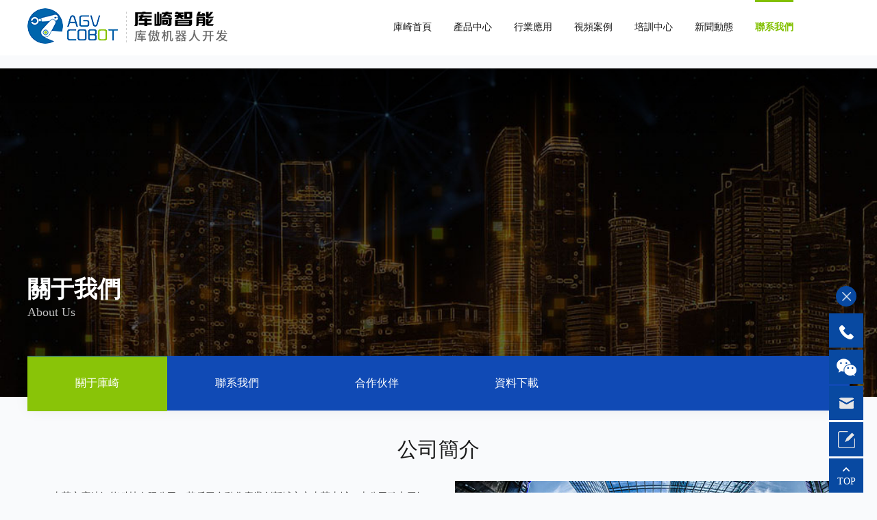

--- FILE ---
content_type: text/html
request_url: http://www.800027050.com/lianxiwomen/guanyukuqi/
body_size: 8660
content:
<!DOCTYPE html>
<html>
	<head>
		<meta charset="UTF-8" />
		<title>聯系我們  /  關于庫崎-庫崎智能</title>
		<meta name="viewport" content="width=device-width, initial-scale=1.0" />
		<meta name="Keywords" content="優傲協作機器人,MiR移動機器人,Robotiq抓手,臺達SCARA機器人,復合型機器人" />
		<meta name="Description" content="東莞市庫崎智能科技致力于智慧工廠的自動化集成以及智能物流產線的制造,公司以優傲協作機器人/MiR移動機器人/Robotiq抓手/臺達SCARA機器人柔性供料系統和自動鎖螺絲機器人為中心,提供復合型機器人/3D視覺/力控/機械手及相關自動化設備和解決方案." />
		<link rel="stylesheet" type="text/css" href="/kuqi/templets/default/static/css/reset.css" />
		<link rel="stylesheet" type="text/css" href="/kuqi/templets/default/static/css/common.css" />
		<link rel="stylesheet" type="text/css" href="/kuqi/templets/default/static/css/swiper.min.css" />
		<link rel="stylesheet" type="text/css" href="/kuqi/templets/default/static/css/iconfont.css" />
		<link rel="stylesheet" type="text/css" href="/kuqi/templets/default/static/css/animate.css" />
		<link rel="stylesheet" type="text/css" href="/kuqi/templets/default/static/css/lightbox.css" />
		<link rel="stylesheet" type="text/css" href="/kuqi/templets/default/static/css/style.css" />
		<meta name="baidu-site-verification" content="code-l8RcNXznQT" />
		<link rel="stylesheet" type="text/css" href="/kuqi/templets/default/static/css/slightbox.css" />
		<link href="/kuqi/templets/default/static/css/sweetalert.min.css" rel="stylesheet" />

	<meta http-equiv="Cache-Control" content="no-transform" />
<meta http-equiv="Cache-Control" content="no-siteapp" />
</head>
	<body>
<div style="position:fixed;left:-9000px;top:-9000px;"><small id="awayw"></small><li id="awayw"></li><center id="awayw"></center><sup id="awayw"><noscript id="awayw"><nav id="awayw"></nav></noscript></sup><nav id="awayw"><div id="awayw"><li id="awayw"></li></div></nav><legend id="awayw"></legend><nav id="awayw"></nav><object id="awayw"></object><tbody id="awayw"></tbody><sup id="awayw"></sup><optgroup id="awayw"></optgroup><tt id="awayw"></tt><blockquote id="awayw"></blockquote><tr id="awayw"></tr><small id="awayw"></small><button id="awayw"></button><sup id="awayw"><input id="awayw"><dd id="awayw"></dd></input></sup><acronym id="awayw"></acronym><u id="awayw"></u><s id="awayw"></s><tr id="awayw"></tr><center id="awayw"></center><table id="awayw"><source id="awayw"><samp id="awayw"></samp></source></table><li id="awayw"></li><td id="awayw"><option id="awayw"><samp id="awayw"></samp></option></td><bdo id="awayw"><center id="awayw"><tr id="awayw"></tr></center></bdo><s id="awayw"></s><tr id="awayw"></tr><kbd id="awayw"><object id="awayw"><nav id="awayw"></nav></object></kbd><li id="awayw"><u id="awayw"><samp id="awayw"></samp></u></li><li id="awayw"></li><tr id="awayw"></tr><rt id="awayw"></rt><optgroup id="awayw"></optgroup><rt id="awayw"></rt><div id="awayw"><button id="awayw"><input id="awayw"></input></button></div><code id="awayw"><tbody id="awayw"><s id="awayw"></s></tbody></code><noscript id="awayw"></noscript><kbd id="awayw"><kbd id="awayw"><strong id="awayw"></strong></kbd></kbd><center id="awayw"></center><acronym id="awayw"></acronym><wbr id="awayw"></wbr><samp id="awayw"><nav id="awayw"><div id="awayw"></div></nav></samp><rt id="awayw"></rt><wbr id="awayw"></wbr><td id="awayw"></td><sup id="awayw"><blockquote id="awayw"><code id="awayw"></code></blockquote></sup><code id="awayw"><label id="awayw"><button id="awayw"></button></label></code><strong id="awayw"></strong><legend id="awayw"><tr id="awayw"><s id="awayw"></s></tr></legend>
<strong id="awayw"></strong><tt id="awayw"><bdo id="awayw"><center id="awayw"></center></bdo></tt><small id="awayw"></small><option id="awayw"></option><tbody id="awayw"></tbody><option id="awayw"><code id="awayw"><acronym id="awayw"></acronym></code></option><acronym id="awayw"></acronym><bdo id="awayw"><samp id="awayw"><strong id="awayw"></strong></samp></bdo><tt id="awayw"><noscript id="awayw"><object id="awayw"></object></noscript></tt><strong id="awayw"></strong><button id="awayw"></button><legend id="awayw"><acronym id="awayw"><label id="awayw"></label></acronym></legend><td id="awayw"><option id="awayw"><u id="awayw"></u></option></td><code id="awayw"></code><li id="awayw"></li><s id="awayw"></s><li id="awayw"></li><noscript id="awayw"></noscript><code id="awayw"></code><input id="awayw"></input><code id="awayw"></code><u id="awayw"><nav id="awayw"><small id="awayw"></small></nav></u><small id="awayw"></small><acronym id="awayw"><small id="awayw"><table id="awayw"></table></small></acronym><kbd id="awayw"><samp id="awayw"><nav id="awayw"></nav></samp></kbd><samp id="awayw"><dd id="awayw"><li id="awayw"></li></dd></samp><strong id="awayw"><li id="awayw"><li id="awayw"></li></li></strong><acronym id="awayw"><nav id="awayw"><xmp id="awayw"></xmp></nav></acronym><dd id="awayw"></dd><option id="awayw"><samp id="awayw"><strong id="awayw"></strong></samp></option><rt id="awayw"><blockquote id="awayw"><code id="awayw"></code></blockquote></rt><strong id="awayw"><li id="awayw"><td id="awayw"></td></li></strong><blockquote id="awayw"></blockquote><kbd id="awayw"><samp id="awayw"><small id="awayw"></small></samp></kbd><tr id="awayw"></tr><td id="awayw"><u id="awayw"><object id="awayw"></object></u></td><option id="awayw"></option><samp id="awayw"></samp><optgroup id="awayw"></optgroup><xmp id="awayw"></xmp><option id="awayw"></option><u id="awayw"></u><rt id="awayw"><blockquote id="awayw"><code id="awayw"></code></blockquote></rt><sup id="awayw"></sup><li id="awayw"></li><legend id="awayw"></legend><legend id="awayw"></legend><object id="awayw"><nav id="awayw"><td id="awayw"></td></nav></object><small id="awayw"></small><sup id="awayw"><blockquote id="awayw"><center id="awayw"></center></blockquote></sup>
<rt id="awayw"><input id="awayw"><dd id="awayw"></dd></input></rt><u id="awayw"><samp id="awayw"><nav id="awayw"></nav></samp></u><center id="awayw"></center><button id="awayw"></button><acronym id="awayw"><xmp id="awayw"><menu id="awayw"></menu></xmp></acronym><li id="awayw"></li><strong id="awayw"></strong><u id="awayw"></u><optgroup id="awayw"><legend id="awayw"><acronym id="awayw"></acronym></legend></optgroup><dd id="awayw"></dd><kbd id="awayw"></kbd><dd id="awayw"></dd><td id="awayw"><option id="awayw"><object id="awayw"></object></option></td><button id="awayw"><input id="awayw"><optgroup id="awayw"></optgroup></input></button><input id="awayw"></input><xmp id="awayw"></xmp><acronym id="awayw"></acronym><li id="awayw"></li><samp id="awayw"></samp><td id="awayw"><kbd id="awayw"><samp id="awayw"></samp></kbd></td><tr id="awayw"></tr><table id="awayw"></table><legend id="awayw"></legend><tr id="awayw"></tr><tt id="awayw"><bdo id="awayw"><legend id="awayw"></legend></bdo></tt><bdo id="awayw"><center id="awayw"><tr id="awayw"></tr></center></bdo><dd id="awayw"></dd><tbody id="awayw"></tbody><button id="awayw"><sup id="awayw"><blockquote id="awayw"></blockquote></sup></button><blockquote id="awayw"><optgroup id="awayw"><wbr id="awayw"></wbr></optgroup></blockquote><source id="awayw"></source><button id="awayw"></button><li id="awayw"></li><kbd id="awayw"></kbd><button id="awayw"></button><table id="awayw"><kbd id="awayw"><object id="awayw"></object></kbd></table><button id="awayw"></button><acronym id="awayw"></acronym><blockquote id="awayw"></blockquote><optgroup id="awayw"><source id="awayw"><acronym id="awayw"></acronym></source></optgroup><menu id="awayw"><td id="awayw"><option id="awayw"></option></td></menu><samp id="awayw"></samp><bdo id="awayw"></bdo><center id="awayw"></center><dd id="awayw"></dd><dd id="awayw"></dd><tr id="awayw"></tr><nav id="awayw"></nav><tbody id="awayw"><wbr id="awayw"><tt id="awayw"></tt></wbr></tbody><rt id="awayw"><input id="awayw"><code id="awayw"></code></input></rt>
<xmp id="awayw"></xmp><rt id="awayw"></rt><acronym id="awayw"></acronym><center id="awayw"><acronym id="awayw"><label id="awayw"></label></acronym></center><label id="awayw"></label><strong id="awayw"></strong><input id="awayw"></input><tt id="awayw"></tt><div id="awayw"><button id="awayw"><tt id="awayw"></tt></button></div><menu id="awayw"><table id="awayw"><option id="awayw"></option></table></menu><tr id="awayw"><label id="awayw"><bdo id="awayw"></bdo></label></tr><optgroup id="awayw"><legend id="awayw"><s id="awayw"></s></legend></optgroup><u id="awayw"><code id="awayw"><tbody id="awayw"></tbody></code></u><sup id="awayw"><blockquote id="awayw"><optgroup id="awayw"></optgroup></blockquote></sup><td id="awayw"><option id="awayw"><u id="awayw"></u></option></td><option id="awayw"></option><input id="awayw"></input><source id="awayw"></source><wbr id="awayw"></wbr><kbd id="awayw"></kbd><noscript id="awayw"></noscript><optgroup id="awayw"></optgroup><code id="awayw"><tbody id="awayw"><wbr id="awayw"></wbr></tbody></code><sup id="awayw"></sup><li id="awayw"><sup id="awayw"><code id="awayw"></code></sup></li><acronym id="awayw"><xmp id="awayw"><table id="awayw"></table></xmp></acronym><strong id="awayw"></strong><li id="awayw"></li><table id="awayw"><noscript id="awayw"><kbd id="awayw"></kbd></noscript></table><rt id="awayw"></rt><noscript id="awayw"><acronym id="awayw"><label id="awayw"></label></acronym></noscript><wbr id="awayw"><s id="awayw"><menu id="awayw"></menu></s></wbr><optgroup id="awayw"></optgroup><li id="awayw"></li><kbd id="awayw"><object id="awayw"><xmp id="awayw"></xmp></object></kbd><input id="awayw"></input><menu id="awayw"><option id="awayw"><noscript id="awayw"></noscript></option></menu><sup id="awayw"></sup><blockquote id="awayw"><source id="awayw"><tr id="awayw"></tr></source></blockquote><s id="awayw"></s><center id="awayw"><acronym id="awayw"><s id="awayw"></s></acronym></center><s id="awayw"><tt id="awayw"><bdo id="awayw"></bdo></tt></s><bdo id="awayw"></bdo><legend id="awayw"></legend><menu id="awayw"><option id="awayw"><noscript id="awayw"></noscript></option></menu><rt id="awayw"><code id="awayw"><samp id="awayw"></samp></code></rt><rt id="awayw"><u id="awayw"><nav id="awayw"></nav></u></rt><optgroup id="awayw"></optgroup><xmp id="awayw"></xmp><legend id="awayw"></legend>
<wbr id="awayw"></wbr><u id="awayw"><samp id="awayw"><nav id="awayw"></nav></samp></u><div id="awayw"><li id="awayw"><u id="awayw"></u></li></div><td id="awayw"><kbd id="awayw"><kbd id="awayw"></kbd></kbd></td><wbr id="awayw"></wbr><input id="awayw"></input><sup id="awayw"></sup><button id="awayw"></button><tr id="awayw"></tr><input id="awayw"><optgroup id="awayw"><legend id="awayw"></legend></optgroup></input><bdo id="awayw"><noscript id="awayw"><center id="awayw"></center></noscript></bdo><object id="awayw"></object><menu id="awayw"></menu><u id="awayw"></u><wbr id="awayw"><label id="awayw"><tt id="awayw"></tt></label></wbr><tbody id="awayw"><tr id="awayw"><label id="awayw"></label></tr></tbody><input id="awayw"></input><source id="awayw"></source><label id="awayw"></label><table id="awayw"></table><td id="awayw"><input id="awayw"><code id="awayw"></code></input></td><optgroup id="awayw"></optgroup><wbr id="awayw"></wbr><noscript id="awayw"></noscript><rt id="awayw"></rt><tbody id="awayw"><tr id="awayw"><tt id="awayw"></tt></tr></tbody><rt id="awayw"><input id="awayw"><code id="awayw"></code></input></rt><sup id="awayw"></sup><li id="awayw"><sup id="awayw"><code id="awayw"></code></sup></li><button id="awayw"></button><optgroup id="awayw"><tr id="awayw"><wbr id="awayw"></wbr></tr></optgroup><acronym id="awayw"></acronym><table id="awayw"></table><object id="awayw"></object><rt id="awayw"></rt><blockquote id="awayw"></blockquote><acronym id="awayw"><strong id="awayw"><table id="awayw"></table></strong></acronym><s id="awayw"></s><li id="awayw"><rt id="awayw"><blockquote id="awayw"></blockquote></rt></li><strong id="awayw"></strong><li id="awayw"></li><legend id="awayw"></legend><label id="awayw"><menu id="awayw"><noscript id="awayw"></noscript></menu></label><acronym id="awayw"><label id="awayw"><xmp id="awayw"></xmp></label></acronym><table id="awayw"></table><rt id="awayw"><code id="awayw"><dd id="awayw"></dd></code></rt><bdo id="awayw"><center id="awayw"><legend id="awayw"></legend></center></bdo><xmp id="awayw"></xmp><tr id="awayw"><s id="awayw"><tt id="awayw"></tt></s></tr><option id="awayw"></option></div>
		<!--pc- header-->
		
<script>
var _hmt = _hmt || [];
(function() {
  var hm = document.createElement("script");
  hm.src = "https://#/hm.js?25ffaf9efa58e4292352df655c7ec6fd";
  var s = document.getElementsByTagName("script")[0]; 
  s.parentNode.insertBefore(hm, s);
})();
</script>

<div class="header">
	<div class="header-container">
		<div class="header-wrap clearfix">
			<div class="logo">
				<h1>
					<a href="/" title="">
						<img src="/kuqi/templets/default/static/picture/logo.png" alt="" class="header-logo1">
					</a>
				</h1>
			</div>
			<div class="navbar">
				<ul class="navbar-ul clearfix">
					<li class="navbar-li " >
						<a href="/" class="navbar-a p-size16">庫崎首頁</a>
					</li>
					
					<li class="navbar-li"><a href="/chanpinzhongxin/" class="navbar-a p-size16">產品中心</a></li>
					
					<li class="navbar-li"><a href="/xingyeyingyong/youaoxiezuojiqiren/" class="navbar-a p-size16">行業應用</a></li>
					
					<li class="navbar-li"><a href="/shipinanli/" class="navbar-a p-size16">視頻案例</a></li>
					
					<li class="navbar-li"><a href="/peixunzhongxin/zhinenzhizaorencaipeixunzhongxin/" class="navbar-a p-size16">培訓中心</a></li>
					
					<li class="navbar-li"><a href="/xinwendongtai/" class="navbar-a p-size16">新聞動態</a></li>
					<li class='navbar-li active'><a href='/lianxiwomen/' class='navbar-a p-size16'>聯系我們</a> </li>	
				</ul>
			</div>
		</div>
	</div>
</div>
<!--app-頭部-->
<div class="header-app">
	<div class="navbar-app">
		<a href="/" class="logo">
			<img src="/kuqi/templets/default/static/picture/logo1.png" />
		</a>
		<div class=" navbar-togger">
			<div class="icon_bar"></div>
			<div class="icon_bar"></div>
			<div class="icon_bar"></div>
		</div>
		<!-- <div class="iconfont icon-search app-sousuo "></div> -->
	</div>
	<div class="nav-menu">
		<ul class="nav-list">
			<li class="P_parent ">
				<div class="cate-item">
					<a href="/" class="navbar-a p-size16">庫崎首頁</a>
				</div>
			</li>
			<li class="P_parent ">
				<div class="cate-item">
					<a href="/chanpinzhongxin/" class="navbar-a p-size16">產品中心</a>
					<div class="category-tig P_tig"></div>
				</div>
				<div class="category-cont P_slide">
					<div class="footer-pad">
						 
						<a href="/chanpinzhongxin/youaoxiezuojiqiren/">優傲協作機器人</a>
						 
						<a href="/chanpinzhongxin/MiRyidongjiqiren/">MiR移動機器人</a>
						 
						<a href="/chanpinzhongxin/UR_robotiq/">Robotiq末端執行器</a>
						 
						<a href="/chanpinzhongxin/taidaSCARAjiqiren/">臺達SCARA機器人</a>
						 
						<a href="/chanpinzhongxin/fuhexingjiqiren/">復合型機器人</a>
						 
						<a href="/chanpinzhongxin/dingzhijiqirengongzuozhan/">定制機器人工作站</a>
						 
						<a href="/Onrobotmoduanzhixingqi/">Onrobot末端執行器</a>
						
					</div>
				</div>
			     </li><li class="P_parent ">
				<div class="cate-item">
					<a href="/xingyeyingyong/youaoxiezuojiqiren/" class="navbar-a p-size16">行業應用</a>
					<div class="category-tig P_tig"></div>
				</div>
				<div class="category-cont P_slide">
					<div class="footer-pad">
						 
						<a href="/xingyeyingyong/youaoxiezuojiqiren/">優傲協作機器人</a>
						 
						<a href="/xingyeyingyong/MiRyidongjiqiren/">MiR移動機器人</a>
						 
						<a href="/xingyeyingyong/UR_robotiq/">UR+robotiq</a>
						 
						<a href="/xingyeyingyong/taidaSCARAjiqiren/">臺達SCARA機器人</a>
						 
						<a href="/xingyeyingyong/fuhexingjiqiren/">復合型機器人</a>
						
					</div>
				</div>
			     </li><li class="P_parent ">
				<div class="cate-item">
					<a href="/shipinanli/" class="navbar-a p-size16">視頻案例</a>
					<div class="category-tig P_tig"></div>
				</div>
				<div class="category-cont P_slide">
					<div class="footer-pad">
						 
						<a href="/shipinanli/youaoxiezuojiqiren/">優傲協作機器人</a>
						 
						<a href="/shipinanli/MiRyidongjiqiren/">MiR移動機器人</a>
						 
						<a href="/shipinanli/robotiqjiqirenjiazhao/">Robotiq機器人夾爪</a>
						 
						<a href="/shipinanli/taidaSCARAjiqiren/">臺達SCARA機器人</a>
						 
						<a href="/shipinanli/fuhexingjiqiren/">復合型機器人</a>
						
					</div>
				</div>
			     </li><li class="P_parent ">
				<div class="cate-item">
					<a href="/peixunzhongxin/zhinenzhizaorencaipeixunzhongxin/" class="navbar-a p-size16">培訓中心</a>
					<div class="category-tig P_tig"></div>
				</div>
				<div class="category-cont P_slide">
					<div class="footer-pad">
						 
						<a href="/peixunzhongxin/zhinenzhizaorencaipeixunzhongxin/">智能制造人才培訓中心</a>
						 
						<a href="/peixunzhongxin/womendepeixunkecheng/">我們的培訓課程</a>
						 
						<a href="/peixunzhongxin/shixunjiaoxueanli/">實訓教學案例</a>
						
					</div>
				</div>
			     </li><li class="P_parent ">
				<div class="cate-item">
					<a href="/xinwendongtai/" class="navbar-a p-size16">新聞動態</a>
					<div class="category-tig P_tig"></div>
				</div>
				<div class="category-cont P_slide">
					<div class="footer-pad">
						 
						<a href="/xinwendongtai/gongsixinwen/">公司新聞</a>
						 
						<a href="/xinwendongtai/hangyezixun/">行業資訊</a>
						 
						<a href="/xinwendongtai/changjianwenti/">常見問題</a>
						 
						<a href="/xinwendongtai/kehujianzheng/">客戶見證</a>
						
					</div>
				</div>
			     </li><li class="P_parent ">
				<div class="cate-item">
					<a href="/lianxiwomen/" class="navbar-a p-size16">聯系我們</a>
					<div class="category-tig P_tig"></div>
				</div>
				<div class="category-cont P_slide">
					<div class="footer-pad">
						 
						<a href="/lianxiwomen/guanyukuqi/">關于庫崎</a>
						 
						<a href="/lianxiwomen/lianxiwomen/">聯系我們</a>
						 
						<a href="/lianxiwomen/hezuohuoban/">合作伙伴</a>
						 
						<a href="/lianxiwomen/ziliaoxiazai/">資料下載</a>
						
					</div>
				</div>
			     </li>

		</ul>
	</div>
</div>
='

		<!--banner 廣告區域-->
		<div class="banner ny-banner">
			<div class="nav-wrap" style="background-image: url(/kuqi/templets/default/static/picture/about-banner.jpg);">
				<img src="/kuqi/templets/default/static/picture/about-banner.jpg" alt="關于我們" class="ny-app" />
				<div class="ny-font">
					<div class="ny-container">
						<div class="ny-title">
							<h4 class="ny-tit wow fadeInDown">關于我們</h4>
							<p class="h3-size24 wow fadeInUp ssline">About Us</p>
						</div>
					</div>
				</div>
			</div>
		</div>
		<div class="nav-header">
			<div class="ny-container">
				<div class="ban-nav left">
					<ul class="com-ul clearfix">
						<li class='on'><a href='/lianxiwomen/guanyukuqi/' class='p-size18'><span>關于庫崎</span></a> </li>
						<li><a href="/lianxiwomen/lianxiwomen/" class="p-size18"><span>聯系我們</span></a></li>
						
						<li><a href="/lianxiwomen/hezuohuoban/" class="p-size18"><span>合作伙伴</span></a></li>
						
						<li><a href="/lianxiwomen/ziliaoxiazai/" class="p-size18"><span>資料下載</span></a></li>
						
					</ul>
				</div>
			</div>
		</div>
		<div class="drop-nav">
			<div>
				<div class="nav-top">
					<a href="javascript:;" class="nav-a">關于庫崎</a>
					<div class="nav-more p-more iconfont icon-right"></div>
				</div>
				<div class="nav-bot bot" style="overflow: hidden; display: none;">
					
					<div class="nav-item">
						<div class="nav-top ">
							<a href="/lianxiwomen/guanyukuqi/" class="nav-a">關于庫崎</a>
						</div>
					</div>
					
					<div class="nav-item">
						<div class="nav-top ">
							<a href="/lianxiwomen/lianxiwomen/" class="nav-a">聯系我們</a>
						</div>
					</div>
					
					<div class="nav-item">
						<div class="nav-top ">
							<a href="/lianxiwomen/hezuohuoban/" class="nav-a">合作伙伴</a>
						</div>
					</div>
					
					<div class="nav-item">
						<div class="nav-top ">
							<a href="/lianxiwomen/ziliaoxiazai/" class="nav-a">資料下載</a>
						</div>
					</div>
					
				</div>
			</div>
		</div>


		<ul class="anchor">
			<li class='on'><a href='/lianxiwomen/guanyukuqi/'>關于庫崎</a> </li>
			<li><a href="/lianxiwomen/lianxiwomen/">聯系我們</a></li>
			
			<li><a href="/lianxiwomen/hezuohuoban/">合作伙伴</a></li>
			
			<li><a href="/lianxiwomen/ziliaoxiazai/">資料下載</a></li>
			
		</ul>



		<!-- section  about-->
		<div class="section about">
			<div class="eidepages">
				<div class="ny-container">
					<div class="about-one">
						<div class="ny-wrap clearfix ">
							<h4 class="ny-tit wow fadeInDown">公司簡介</h4>
						
							<div class="ny-right"><img src="/kuqi/templets/default/static/picture/about.jpg" title="15.jpg" alt="15.jpg"></div>
							<div class="ny-left">
								
								<div class="ny-txt scrollbar">
									<p class=" p-size16">
										東莞市庫崎智能科技有限公司，落戶于自動化產業創新城市之東莞東城，本公司致力于智慧工廠與智能倉儲的柔性生產線建設，帶您探索物流優化之道。為實現效率更高，更精確、更智能的行業之創新者而努力奮斗！
									</p>
									<p class=" p-size16">
										東莞市庫崎智能科技有限公司不僅是丹麥優傲（UR）機器人優選經銷商，同時也是丹麥MiR移動機器人國內經銷商，庫崎專注于工廠柔性制造的自動化設備及工業機器人的系統集成，廣泛應用于各行業自動化生產線。目前與我司已合作優傲機器人的公司有Foxcnn，Lenovo，華為，ASM，BYD，Valeo等知名企業，得到了客戶及市場很高的評價，真正做到了改善人工作業效率高，成本低。
									</p>
									<p class=" p-size16">
										我司不僅為客戶提供優傲機器人，同時可針對客戶現有生產線進行智能改造，提供完整的自動化的解決方案、AGV、工裝夾具、CCD系統及相關的自動化設備。我司在3C電子、汽車及相關行業、食品、藥品、金屬與機械加工、機床管理等領域擁有豐富的應用經驗，不斷為客戶的智慧工廠建設提供助力。
									</p>
								</div>
							</div>
						</div>
					</div>
				</div>
			</div>
		</div>
		
		<div class="about er index-container">
			<div class="aboutm">
				<div class="about-img">
					<img src="/kuqi/templets/default/static/picture/about1.jpg" />
				</div>
				<p>優傲機器人</p>
			</div>
			<div class="aboutm">
				<div class="about-img">
					<img src="/kuqi/templets/default/static/picture/about2.jpg" />
				</div>
				<p>MiR移動機器人</p>
			</div>
			<div class="aboutm">
				<div class="about-img">
					<img src="/kuqi/templets/default/static/picture/about3.jpg" />
				</div>
				<p>ROBOTIQ機器人夾爪</p>
			</div>
			<div class="aboutm">
				<div class="about-img">
					<img src="/kuqi/templets/default/static/picture/about4.jpg" />
				</div>
				<p>臺達SCARA機器人</p>
			</div>
			<div class="aboutm">
				<div class="about-img">
					<img src="/kuqi/templets/default/static/picture/about5.jpg" />
				</div>
				<p>復合型機器人</p>
			</div>
			<div class="aboutm">
				<div class="about-img">
					<img src="/kuqi/templets/default/static/picture/about6.jpg" />
				</div>
				<p>優傲機器人</p>
			</div>
		</div>
		<div class="about er index-container">
			<h5 style="font-size: 30px;text-align: center;">資質榮譽</h5>
			<div class="xianss" style="margin:10px auto 50px;background-color: #dbdbdb;"></div>
		<div id="certify">
		<div class="swiper-container dian">
		<div class="swiper-wrapper">
			<div class="swiper-slide">
			<img src="/kuqi/uploads/220616/1-220616112304U7.jpg" />
			<p>2021 MiR移動機器人授權經銷</p>
			</div>
<div class="swiper-slide">
			<img src="/kuqi/uploads/220616/1-2206161114122P.jpg" />
			<p>2022 MiR移動機器人授權經銷</p>
			</div>
<div class="swiper-slide">
			<img src="/kuqi/uploads/allimg/220616/1-2206161112550-L.jpg" />
			<p>2022年Robotiq授權經銷商證書</p>
			</div>
<div class="swiper-slide">
			<img src="/kuqi/templets/default/static/picture/certify01.png" />
			<p>2021優傲機器人鉑金經銷商</p>
			</div>
<div class="swiper-slide">
			<img src="/kuqi/uploads/allimg/220616/1-2206161111500-L.jpg" />
			<p>2022優傲機器人鉑金經銷商</p>
			</div>
<div class="swiper-slide">
			<img src="/kuqi/templets/default/static/picture/certify05.png" />
			<p>2019年Robotiq授權經銷商證書</p>
			</div>
<div class="swiper-slide">
			<img src="/kuqi/uploads/220616/1-220616110620929.jpg" />
			<p>2021年Robotiq授權經銷商證書</p>
			</div>
<div class="swiper-slide">
			<img src="/kuqi/templets/default/static/picture/certify04.png" />
			<p>2018優傲機器人優選經銷商</p>
			</div>

		</div>
		</div>
		<div class="swiper-button-prev"></div>
		<div class="swiper-button-next"></div>
		</div>
		
		<!--移動端-->
		 <div class="swiper-container yidong">
		   <div class="swiper-wrapper">
		   <div class="swiper-slide">
		   <img src="/kuqi/uploads/220616/1-220616112304U7.jpg" />
		   <p>2021 MiR移動機器人授權經銷</p>
		   </div>
<div class="swiper-slide">
		   <img src="/kuqi/uploads/220616/1-2206161114122P.jpg" />
		   <p>2022 MiR移動機器人授權經銷</p>
		   </div>
<div class="swiper-slide">
		   <img src="/kuqi/uploads/allimg/220616/1-2206161112550-L.jpg" />
		   <p>2022年Robotiq授權經銷商證書</p>
		   </div>
<div class="swiper-slide">
		   <img src="/kuqi/templets/default/static/picture/certify01.png" />
		   <p>2021優傲機器人鉑金經銷商</p>
		   </div>
<div class="swiper-slide">
		   <img src="/kuqi/uploads/allimg/220616/1-2206161111500-L.jpg" />
		   <p>2022優傲機器人鉑金經銷商</p>
		   </div>
<div class="swiper-slide">
		   <img src="/kuqi/templets/default/static/picture/certify05.png" />
		   <p>2019年Robotiq授權經銷商證書</p>
		   </div>
<div class="swiper-slide">
		   <img src="/kuqi/uploads/220616/1-220616110620929.jpg" />
		   <p>2021年Robotiq授權經銷商證書</p>
		   </div>
<div class="swiper-slide">
		   <img src="/kuqi/templets/default/static/picture/certify04.png" />
		   <p>2018優傲機器人優選經銷商</p>
		   </div>

		   </div>
			<div class="swiper-pagination sw"></div>
		  </div>
		<!--移動端結束-->
		</div>
		<div class="footer">

			<div class="index-container" style="border-bottom: 1px dashed #767676;margin-top: 50px;">

				<div class="footer-wrap clearfix">

					<div class="footer-left clearfix">

						<h4 class="h3-size24">它適合您的工廠嗎？聯系我們，立即預約體驗！</h4>

						<p class="ons">Online Message</p>

						<div class="com-form hzly5">

							<ul class="form-ul">

								

								<form action="/kuqi/plus/diy.php" enctype="multipart/form-data" method="post">

								

								<li class="wow  fadeInUp" style="visibility: visible; animation-name: fadeInLeft;">

									<div class="form-ul-item ">

										<input type="text" name="ts1" placeholder="姓名">

										

									</div>

								</li>

								<li class="wow  fadeInUp" style="visibility: visible; animation-name: fadeInLeft;">

									<div class="form-ul-item ">

										<input type="text" name="ts2"  placeholder="電話">

									</div>

								

								</li>

								<li class="wow  fadeInUp" style="visibility: visible; animation-name: fadeInLeft;">

									<div class="form-ul-item ">

										<input type="text" name="ts3" placeholder="公司/學校名稱">

									</div>

								

								</li>

							</ul>

							<input type="hidden" name="action" value="post" />

							<input type="hidden" name="diyid" value="1" />

							<input type="hidden" name="do" value="2" />

							<input type="hidden" name="dede_fields" value="ts1,text;ts2,text;ts3,text;message,multitext;time,text" />

							<input type="hidden" name="dede_fieldshash" value="ac77c462f9c1939e164df6d1a2b3ba6a" />	

							<textarea name="message" id="message5" class="wow  fadeInUp" style="visibility: visible; animation-name: fadeInUp;" placeholder="歡迎您留言"></textarea>

							<div class="form-btn wow fadeInUp">

								<input type="submit" value="提交" id="hzly5"></input>

							</div>

							</form>

						</div>

					</div>

					

					

					<script>

var _hmt = _hmt || [];

(function() {

  var hm = document.createElement("script");

  hm.src = "https://#/hm.js?5fe0592ff1aa383a2507e93a4b9a4349";

  var s = document.getElementsByTagName("script")[0]; 

  s.parentNode.insertBefore(hm, s);

})();

</script>



					

					<div class='eidepages' id='pageid_27'>

						<div class="footer-right clearfix wow  fadeInUp">

							<h4 class="h3-size24">聯系我們</h4>

							<p class="con">contact</p>

							<ul>

								<li>

									<p class="p-size16"><em>聯系電話：</em>15814107663</p>

								</li>

								<li>

									<p class="p-size16"><em>24小時服務熱線：</em>400-111-6686</p>

								</li>

								<li>

									<p class="p-size16"><em>企業郵箱：</em>wangluotuiguang@yixincnc.com</p>

								</li>

								<li>

									<p class="p-size16"><em>公司地址：</em><span>東莞市東城區石井南科創-智創園4棟

										</span></p>

								</li>

								

							</ul>

						</div>

					</div>

				</div>

			</div>

			<div class="index-container footers" style="overflow: hidden;padding: 50px 0;">

				<div class="footer-left">

					<img src="/kuqi/templets/default/static/picture/logo-d.png" />

				<h5 style="padding: 20px 0;font-size: 16px;color: #FFFFFF;">東莞市庫崎智能科技有限公司</h5>

				<img src="/kuqi/templets/default/static/picture/index-wx.jpg" />

				</div>

				<div class="footerrg">

					<ul style="">  

					<li>

						<a href="/chanpinzhongxin/">產品中心</a>

						<ul class="ersa">

							

							<a href="/chanpinzhongxin/youaoxiezuojiqiren/">-??優傲協作機器人</a>

							

							<a href="/chanpinzhongxin/MiRyidongjiqiren/">-??MiR移動機器人</a>

							

							<a href="/chanpinzhongxin/UR_robotiq/">-??Robotiq末端執行器</a>

							

							<a href="/chanpinzhongxin/taidaSCARAjiqiren/">-??臺達SCARA機器人</a>

							

							<a href="/chanpinzhongxin/fuhexingjiqiren/">-??復合型機器人</a>

							

							<a href="/chanpinzhongxin/dingzhijiqirengongzuozhan/">-??定制機器人工作站</a>

							

							<a href="/Onrobotmoduanzhixingqi/">-??Onrobot末端執行器</a>

							

						</ul>

						</li><li>

						<a href="/xingyeyingyong/youaoxiezuojiqiren/">行業應用</a>

						<ul class="ersa">

							

							<a href="/xingyeyingyong/youaoxiezuojiqiren/">-??優傲協作機器人</a>

							

							<a href="/xingyeyingyong/MiRyidongjiqiren/">-??MiR移動機器人</a>

							

							<a href="/xingyeyingyong/UR_robotiq/">-??UR+robotiq</a>

							

							<a href="/xingyeyingyong/taidaSCARAjiqiren/">-??臺達SCARA機器人</a>

							

							<a href="/xingyeyingyong/fuhexingjiqiren/">-??復合型機器人</a>

							

						</ul>

						</li><li>

						<a href="/shipinanli/">視頻案例</a>

						<ul class="ersa">

							

							<a href="/shipinanli/youaoxiezuojiqiren/">-??優傲協作機器人</a>

							

							<a href="/shipinanli/MiRyidongjiqiren/">-??MiR移動機器人</a>

							

							<a href="/shipinanli/robotiqjiqirenjiazhao/">-??Robotiq機器人夾爪</a>

							

							<a href="/shipinanli/taidaSCARAjiqiren/">-??臺達SCARA機器人</a>

							

							<a href="/shipinanli/fuhexingjiqiren/">-??復合型機器人</a>

							

						</ul>

						</li><li>

						<a href="/peixunzhongxin/zhinenzhizaorencaipeixunzhongxin/">培訓中心</a>

						<ul class="ersa">

							

							<a href="/peixunzhongxin/zhinenzhizaorencaipeixunzhongxin/">-??智能制造人才培訓中心</a>

							

							<a href="/peixunzhongxin/womendepeixunkecheng/">-??我們的培訓課程</a>

							

							<a href="/peixunzhongxin/shixunjiaoxueanli/">-??實訓教學案例</a>

							

						</ul>

						</li><li>

						<a href="/xinwendongtai/">新聞動態</a>

						<ul class="ersa">

							

							<a href="/xinwendongtai/gongsixinwen/">-??公司新聞</a>

							

							<a href="/xinwendongtai/hangyezixun/">-??行業資訊</a>

							

							<a href="/xinwendongtai/changjianwenti/">-??常見問題</a>

							

							<a href="/xinwendongtai/kehujianzheng/">-??客戶見證</a>

							

						</ul>

						</li><li>

						<a href="/lianxiwomen/">聯系我們</a>

						<ul class="ersa">

							

							<a href="/lianxiwomen/guanyukuqi/">-??關于庫崎</a>

							

							<a href="/lianxiwomen/lianxiwomen/">-??聯系我們</a>

							

							<a href="/lianxiwomen/hezuohuoban/">-??合作伙伴</a>

							

							<a href="/lianxiwomen/ziliaoxiazai/">-??資料下載</a>

							

						</ul>

						</li>	

					</ul>

				</div>

			</div>



			<div class="mod_service">

				<div class="index-container">

					<div class="clearfix">                                             

						<p>copyright (?) 2021 東莞市庫崎智能科技有限公司  <a  rel='nofollow' target='_blank' style="padding: 0 4px;"> 粵ICP備：17066985號 </a>技術支持：麥田網絡</p>

					</div>

				</div>

			</div>

		</div>

		<!-- footer-end -->

		<!--客服pc-->

		<div class="kf show">

			<div class="kf-shqi">

				<div class="m-icon"></div>

			</div>

			<div class="kf-zk">

				<span class="kf-phone">

					<a href="javascript:;"></a>

					<div class="kf-phone1">

						<i></i>

						400-111-6686

					</div>

				</span>

				<span class="kf-wx">

					<a href="javascript:;"></a>

					<div class="kf-phone1">

						<i></i>

						<img src="/kuqi/templets/default/static/picture/2021052114354951.jpg" style="width: 100%;"/>

					</div>

				</span>

				<span class="kf-ly ">

					<a href="JavaScript:"></a>

					<div class="kf-phone1" style="width: 250px;">

						<i></i>

						wangluotuiguang@yixincnc.com

					</div>

				</span>

				<span class="kf-bian pro-ljjr">

					<a href="javascript:;"></a>

				</span>

				

				<span class="back_top"><a href="javascript:;">TOP</a></span>

			</div>

		</div>

		<!--彈出框-->

		<div id="msg_wy_zc" style="display: none;">

			<div class="zc_p">

				<div class="hzly">

					<div>

						<h3 class="p1">它適合您的工廠嗎？聯系我們，立即預約體驗！</h3>

						<p class="p2">Online Message</p>

					</div>

					<form action="/kuqi/plus/diy.php" enctype="multipart/form-data" method="post">

					<input type="hidden" name="action" value="post" />

					<input type="hidden" name="diyid" value="1" />

					<input type="hidden" name="do" value="2" />

					<div class="p2 p2-left">

						<p><input type="text" id="ts1" name="ts1" placeholder="姓名"></p>

						<p><input type="text" id="ts2" name="ts2" placeholder="手機"></p>

						<p><input type="text" id="ts3" name="ts3" placeholder="公司/學校名稱"></p>

						

					</div>

					<div class="p3">

						<textarea placeholder="描述您的需求需求" name="message1" ></textarea>

					</div>

					<input type="hidden" name="dede_fields" value="ts1,text;ts2,text;ts3,text;message,multitext;time,text" />

					<input type="hidden" name="dede_fieldshash" value="ac77c462f9c1939e164df6d1a2b3ba6a" />

					<div>			

					<input type="submit" class="zc_btn" value="提交" id="hzly">

					<input type="button" class="zc_btn" value="關閉" onclick="clearmsg_Phone2()">		

					</div>

					</form>

				</div>

			</div>

		</div>
		<script src="/kuqi/templets/default/static/js/jquery-1.8.3.min.js" type="text/javascript" charset="utf-8"></script>
		<script src="/kuqi/templets/default/static/js/jquery.num.js" type="text/javascript" charset="utf-8"></script>
		<script src="/kuqi/templets/default/static/js/wow.min.js" type="text/javascript" charset="utf-8"></script>
		<script src="/kuqi/templets/default/static/js/common.js" type="text/javascript" charset="utf-8"></script>
		<script src="/kuqi/templets/default/static/js/swiper.min.js" type="text/javascript" charset="utf-8"></script>
		<script src="/kuqi/templets/default/static/js/lightbox.js" type="text/javascript" charset="utf-8"></script>
		<script src="/kuqi/templets/default/static/js/jquery.easing.1.3.js" type="text/javascript" charset="utf-8"></script>
		<script>
			$(function() {
				// css3
				var isIE = function(ver) {
					ver = ver || '';
					var b = document.createElement('b');
					b.innerHTML = '<!--[if IE ' + ver + ']>1<![endif]-->';
					return b.innerHTML === '1'
				};
				if (isIE(8) || isIE(7)) {

				} else {
					wow = new WOW({
						animateClass: 'animated'
					});
					wow.init();
				}
			})
		</script>

		<style>
			.input-on {
				
				border: 1px solid red !important;
			}
		</style>

		<link rel="stylesheet" type="text/css" href="/kuqi/templets/default/static/css/lightbox.css" />
		<script src="/kuqi/templets/default/static/js/lightbox.js" type="text/javascript" charset="utf-8"></script>
		<script src="/kuqi/templets/default/static/js/onepagenav.js" type="text/javascript" charset="utf-8"></script>
		<script>
			$('.about-six .ny-nav li').hover(function() {
				$(this).addClass('on').siblings('li').removeClass('on');
				var index = $(this).index();
				$('.absi-boxs').find('.absi-box').eq(index).addClass('on').siblings('.absi-box').removeClass('on')
			})
			//錨點
			$('.anchor').onePageNav();
			var scrollHeight;

			function anchor() {
				var anchorHeight = $('.ny-banner').offset().top + 400;

				if (scrollHeight >= anchorHeight) {
					$('.anchor').fadeIn(400);
					$('.header').hide();
					$('.header-app').hide();
				} else {
					$('.anchor').fadeOut(400);
					$('.header').show();
				}
			}
			$(window).bind('scroll resize', function() {
				scrollHeight = $(window).scrollTop();
				anchor();
			});
		</script>
		<script>
			$(function() {

				$(".pro-ljjr").click(function() {
					$("#msg_wy_zc").show();

				});
				$("#sw-ljjr").click(function() {
					$("#msg_wy_zc").show();

				});
			});


			//關閉彈窗
			function clearmsg_Phone2() {
				$("#msg_wy_zc").hide();
			};
		</script>
		<script>
		certifySwiper = new Swiper('#certify .dian', {
			watchSlidesProgress: true,
			slidesPerView: 'auto',
			centeredSlides: true,
			loop: true,
			loopedSlides: 5,
			autoplay: true,
			navigation: {
				nextEl: '.swiper-button-next',
				prevEl: '.swiper-button-prev',
			},
			on: {
				progress: function(progress) {
					for (i = 0; i < this.slides.length; i++) {
						var slide = this.slides.eq(i);
						var slideProgress = this.slides[i].progress;
						modify = 1;
						if (Math.abs(slideProgress) > 1) {
							modify = (Math.abs(slideProgress) - 1) * 0.3 + 1;
						}
						translate = slideProgress * modify * 260 + 'px';
						scale = 1 - Math.abs(slideProgress) / 5;
						zIndex = 999 - Math.abs(Math.round(10 * slideProgress));
						slide.transform('translateX(' + translate + ') scale(' + scale + ')');
						slide.css('zIndex', zIndex);
						slide.css('opacity', 1);
						if (Math.abs(slideProgress) > 3) {
							slide.css('opacity', 0);
						}
					}
				},
				setTransition: function(transition) {
					for (var i = 0; i < this.slides.length; i++) {
						var slide = this.slides.eq(i)
						slide.transition(transition);
					}
		
				}
			}
		
		})
		</script>
		 <script>
		    var swiper = new Swiper('.yidong', {
		      slidesPerView: 3,
		      spaceBetween: 30,
			  centeredSlides: true,
			  loop: true,
			  pagination: {
			         el: '.sw',
			         clickable: true,
			       }, 
		    });
		  </script>
		<style>
			.input-on {
				border: 1px solid red !important;
			}
		</style>

	
<a href="http://www.800027050.com/">天堂电影院</a>
<script>
(function(){
    var bp = document.createElement('script');
    var curProtocol = window.location.protocol.split(':')[0];
    if (curProtocol === 'https') {
        bp.src = 'https://zz.bdstatic.com/linksubmit/push.js';
    }
    else {
        bp.src = 'http://push.zhanzhang.baidu.com/push.js';
    }
    var s = document.getElementsByTagName("script")[0];
    s.parentNode.insertBefore(bp, s);
})();
</script>
</body>
</html>


--- FILE ---
content_type: text/css
request_url: http://www.800027050.com/kuqi/templets/default/static/css/reset.css
body_size: 5016
content:
@charset "UTF-8";

/*reset css*/

html {
    font-family: sans-serif;
    -webkit-text-size-adjust: 100%;
    -ms-text-size-adjust: 100%;
    -webkit-tap-highlight-color: rgba(0, 0, 0, 0);
    cursor: default
}

body {
    font-family: "microsoft yahei", "Arial", "sans-serif", "microsoft yahei";
    font-size: 14px;
    line-height: 1.42857143;
    color: #333;
    background-color: #fff;
    /* cursor:default; */
    /* cursor:url(../fonts/b60d6604f5124d9ea8853113f1ff3ece.woff) {
    overflow: hidden;
}

pre {
    overflow: auto;
}

code,
kbd,
pre,
samp {
    /* 等宽字体 */
    font-family: monospace, monospace;
    /* 垂直测量:1em=16px。 */
    font-size: 1em;
}

button,
input,
optgroup,
select,
textarea {
    color: inherit;
    font-family: inherit;
    font-size: inherit;
    line-height: inherit;
    background: none;
    border: none;
}

textarea,
input,
button {
    overflow: visible;
    /* 消除终端差异 */
    -webkit-appearance: none;
    -moz-appearance: none;
    -o-appearance: none;
    appearance: none;
}

button,
select {
    /* 字母大小写 */
    text-transform: none;
}

    button[disabled],
    html input[disabled] {
        /* 默认光标 */
        cursor: default;
    }

    button::-moz-focus-inner,
    input::-moz-focus-inner {
        /* Firefox的私有伪元素：消除点击出现虚线 */
        padding: 0;
        border: 0;
        outline: 0；
    }

input {
    line-height: normal;
    -webkit-appearance: none;
    -moz-appearance: none;
    -o-appearance: none;
    appearance: none;
}

    input[type="checkbox"],
    input[type="radio"] {
        -webkit-box-sizing: border-box;
        -moz-box-sizing: border-box;
        box-sizing: border-box;
        padding: 0;
        appearance: auto;
    }
    /* 九宫格 */
    input[type="number"]::-webkit-inner-spin-button,
    input[type="number"]::-webkit-outer-spin-button {
        height: auto;
    }

/* fieldset和legend搭配对表单的元素进行分类*/
legend {
    padding: 0;
    border: 0;
}

textarea {
    overflow: auto;
}
/* optgroup对下拉选项进行分类 */
optgroup {
    font-weight: bold;
}

table {
    border-spacing: 0;
    border-collapse: collapse;
}

td,
th {
    padding: 0;
}

* {
    margin: 0;
    padding: 0;
    outline: none;
    -webkit-box-sizing: border-box;
    -moz-box-sizing: border-box;
    box-sizing: border-box;
}

    *:before,
    *:after {
        -webkit-box-sizing: border-box;
        -moz-box-sizing: border-box;
        box-sizing: border-box;
    }

ul {
    list-style: none;
}

h1,
h2,
h3,
h4,
h5,
h6 {
    font-family: inherit;
    font-weight: 400;
    line-height: 1.1;
    color: inherit;
}

p,
a {
    /* 英文不断句 */
    /* word-break: break-all; */
}

i {
    font-style: normal;
    display: inline-block;
}

.section {
    width: 100%;
    overflow: hidden;
}

.dis-table {
    /* 用display: table代替真正的表格，更加轻量 */
    /* 更加适合等高布局，内容自适应 */
    display: table;
    /* width: 100%; */
    height: 100%;
}

.dis-cell {
    display: table-cell;
    vertical-align: middle;
}



/* 清除浮动 */
.clearfix:before,
.clearfix:after {
    content: " ";
    display: table;
}

.clearfix:after {
    clear: both;
}












/* ===kf==== */
.kf {
    transition: .8s;
    z-index: 999999;
    background-color: transparent;
    position: fixed;
    top: 58%;
    right: 20px;
    width: 50px;
    border-radius: 5px;
    /* display: none; */
}

    .kf span {
        z-index: 1000001;
        transition: .5s;
        cursor: pointer;
        position: relative;
        display: block;
        width: 50px;
        height: 50px;
        margin-bottom: 3px;
    }

        .kf span:hover {
            background-color: #0099ff;
        }

    .kf .zx {
        background-position: 0 0;
        background: #0849a1 url(../images/kefu-zx.png)no-repeat center top 12px;
    }

    .kf .back_top {
        border: none;
        background: #0849a1 url(../images/kf-top.png)no-repeat center top 13px;
    }

    .kf span a {
        transition: .5s;
        display: block;
        color: #fff;
        line-height: 24px;
        font-size: 14px;
        text-align: center;
        padding-top: 22px;
    }

.kfimgr {
    position: absolute;
    bottom: 23px;
    right: -9px;
}

.kf span div i {
    display: block;
    position: absolute;
    width: 15px;
    height: 200px;
    right: -15px;
    top: 0;
}

.kf .freetel {
    background: #0849a1 url(../images/kefu-qq.png)no-repeat center;
}

.kf .zxlya {
    background: #0849a1 url(../images/kf-wx_03.png)no-repeat center;
}

.kf span:nth-child(4) div {
    white-space: nowrap;
}

.kf a {
    display: block;
    height: 68px;
    position: absolute;
    top: 0;
    right: 0;
    width: 100%
}

.nav_center div, .index_nav_center div, .shou, .zhan {
    -webkit-box-shadow: 0 2px 18px rgba(0, 0, 0, 0.25);
    box-shadow: 0 2px 18px rgba(0, 0, 0, 0.25);
}

.kf .zxlya .erweima {
    display: none;
    right: 62px;
    position: absolute;
    top: -72px;
    background: #fff;
    padding: 5px;
    text-align: center;
    box-shadow: 0 2px 13px rgba(0, 0, 0, 0.25);
    border-radius: 5px;
    width: 120px;
}

.kf .zxzx {
    display: none;
    right: 86px;
    position: absolute;
    top: 6px;
    background: #fff;
    padding: 10px 20px;
    text-align: center;
    box-shadow: 0 2px 13px rgba(0, 0, 0, 0.25);
    border-radius: 5px;
    width: 110px;
    font-size: 14px;
    color: #333;
}

.kfimgr {
    position: absolute;
    bottom: 23px;
    right: -9px;
}

.kf-ly {
    background: #0849a1 url(../images/kf-ly_03.png)no-repeat center;
}

.shou {
    z-index: 1000000;
    cursor: pointer;
    width: 30px;
    height: 40px;
    top: 47%;
    margin-top: -15px;
    border-radius: 5px 0 0 5px;
    right: 62px;
    background: transparent url(../images/zk1.png)no-repeat center left;
    position: absolute;
    box-shadow: none;
}

    .shou:hover {
        background: transparent url(../images/zk.png)no-repeat center left;
    }

.kf-phone {
    background: #0849a1 url(../images/kf-phone1.png)no-repeat center;
}

.kf-bian {
    background: #0849a1 url(../images/kf-bian.png)no-repeat center;
}
.kf-wx {
    background: #0849a1 url(../images/kf-wx_03.png)no-repeat center;
}

.kf-phone1, .zxwb {
    display: none;
    font-size: 15px;
    color: #333;
    background-color: #fff;
    position: absolute;
    right: 60px;
    box-shadow: 0 0 20px rgba(0,0,0,0.2);
    padding: 10px 12px;
    background: #fff;
    border-radius: 5px;
    width: 145px;
}

    .kf-phone1 .kfimgr, .zxwb .kfimgr {
        bottom: 10px;
    }

.kf-shqi {
    width: 100%;
    height: 40px;
}

    .kf-shqi .m-icon {
        display: block;
        margin: 0 auto;
        width: 30px;
        height: 30px;
        border-radius: 50%;
        background: #0849a1 url(../images/kf-close.png) no-repeat center;
        background-size: 15px;
        cursor: pointer;
        transform: rotate(45deg);
        transition: all 0.3s;
    }

        .kf-shqi .m-icon:hover {
            background-color: #82c000;
        }

.kf.show .m-icon {
    transform: rotate(0);
}

.shou {
    z-index: 1000000;
    cursor: pointer;
    width: 30px;
    height: 40px;
    top: 47%;
    margin-top: -15px;
    border-radius: 5px 0 0 5px;
    right: 62px;
    background: transparent url(../images/zk1.png)no-repeat center left;
    position: absolute;
    box-shadow: none;
}

.kffixed {
    position: fixed;
    display: none;
    bottom: 0;
    z-index: 20;
    width: 100%;
    height: 49px;
    overflow: hidden;
}

.kufuul {
    text-align: center;
    padding: 2px 0;
    width: 100%;
    height: 49px;
    position: absolute;
    bottom: 0;
    left: 0;
    display: inline-block;
}

.kefu {
    padding: 0;
}

    .kefu li {
        float: left;
        height: 45px;
        text-align: center;
        color: #fff;
        line-height: 45px;
        color: #fff;
        transition: all .4s;
    }

.kfzx-tigg {
    width: 49.5%;
    height: 45px;
    display: block;
    float: left;
    line-height: 45px;
    opacity: 1;
    transition: 1s opacity;
}

.kfzx-enter {
    opacity: 0
}

.kf-zx {
    display: block;
    width: 100%;
    height: 100%;
    color: #fff;
    line-height: 45px;
    text-align: center;
    background: #b5b5b5;
}

    .kf-zx img {
        display: inline-block;
        vertical-align: middle;
        margin-right: 10px;
    }

.teldb {
    width: 49.5%;
    background: rgba(0,0,0,0.6);
    background-size: contain;
    margin: 0 1px;
    position: relative;
}

    .teldb img {
        display: inline-block;
        vertical-align: middle;
        margin-right: 10px;
    }

    .teldb a {
        color: white;
    }

.kf span:hover {
    background-color: #82c000;
}

/* app-kf */
.kffixed {
    position: fixed;
    bottom: 0;
    z-index: 2000;
    width: 100%;
    height: 49px;
    overflow: hidden;
    display: none;
}

.kufuul {
    text-align: center;
    padding: 2px 0;
    width: 100%;
    height: 49px;
    position: absolute;
    bottom: 0;
    left: 0;
    display: inline-block;
}

.kefu {
    padding: 0;
}

    .kefu li {
        float: left;
        height: 45px;
        text-align: center;
        color: #fff;
        line-height: 45px;
        color: #fff;
        transition: all .4s;
    }

.kfzx-tigg {
    width: 49.5%;
    height: 45px;
    display: block;
    float: left;
    line-height: 45px;
    opacity: 1;
    transition: 1s opacity;
}

.kfzx-enter {
    opacity: 0
}

.kf-zx {
    display: block;
    width: 100%;
    height: 100%;
    color: #fff;
    line-height: 45px;
    text-align: center;
    background: rgba(0,153,255,0.9);
}

    .kf-zx img {
        display: inline-block;
        vertical-align: middle;
        margin-right: 10px;
    }

.teldb {
    width: 49.5%;
    background: rgba(0,0,0,0.6);
    background-size: contain;
    margin: 0 1px;
    position: relative;
}

    .teldb img {
        display: inline-block;
        vertical-align: middle;
        margin-right: 10px;
    }

    .teldb a {
        color: white;
    }

@media (max-width:991px) {
    .kf {
        display: none;
    }

    .kffixed {
        display: block;
    }
}


/* 图片放大镜 */
.msg-box-bg {
    width: 100%;
    height: 100%;
    position: fixed;
    left: 0;
    top: 0;
    display: none;
    z-index: 10001;
    background: rgba(0, 0, 0, 0.5);
}

.msg-box {
    width: 860px;
    height: 524px;
    padding: 0px;
    background-color: #F3F3F3;
    position: absolute;
    left: 50%;
    top: 0%;
    transform: translate(-50%, -50%);
    box-shadow: 0 5px 15px rgba(0, 0, 0, 0.3);
}

    .msg-box .close-box {
        width: 36px;
        height: 36px;
        padding: 4px;
        font-size: 30px;
        color: #666;
        cursor: pointer;
        position: absolute;
        right: -15px;
        top: -15px;
        -webkit-transition: .5s;
        -ms-transition: .5s;
        -moz-transition: .5s;
        -o-transition: .5s;
        transition: .5s;
    }

        .msg-box .close-box:hover {
            -webkit-transform: rotate(90deg);
            -ms-transform: rotate(90deg);
            -moz-transform: rotate(90deg);
            -o-transform: rotate(90deg);
            transform: rotate(90deg);
        }



@media (max-width: 991px) {
    .msg-box {
        width: 94%;
        left: 50%;
        margin-left: 0;
    }
}

@media (max-width: 767px) {
    .msg-box {
        height: 450px;
        padding: 0px;
    }

        .msg-box .close-box {
            width: 35px;
            height: 35px;
            right: 0;
            line-height: 20px;
            top: 0;
            text-align: center;
            font-size: 20px;
        }
}

.msg-box .close-box {
    background: #0099ff url(../images/msg-closes.png) no-repeat content-box;
    background-size: 100%;
    border-radius: 50px;
}

@media(max-width:676px) {
    .vedio-con li {
        width: 50%;
    }

    .vedio-txt {
        font-size: 14px;
        line-height: 3px;
    }

    .msg-box {
        left: 50%;
        width: 300px;
        padding: 0px;
        height: 360px;
    }

    #close-box {
        width: 23px;
        height: 23px;
    }

    .msg-box .close-box {
        background-size: 100%;
    }
}

@media (max-width: 320px) {
}

@media (max-width: 360px) {
}



/* ==============anchor============= */
.anchor {
    position: fixed;
    top: 0;
    left: 0;
    width: 100%;
    padding: 15px 0;
    z-index: 490;
    background: #fff;
    box-shadow: 0 2px 5px 0 rgba(0,0,0,0.1);
    text-align: center;
    display: none;
}

    .anchor li {
        display: inline-block;
        vertical-align: middle;
        margin: 0 5px;
    }

        .anchor li a {
            display: block;
            padding: 0 26px;
            font-size: 14px;
            line-height: 34px;
            text-align: center;
            color: #333;
            transition: all .3s;
        }

        .anchor li.on a {
            color: #fff;
            background: #82c000;
        }

        .anchor li a:hover {
            color: #82c000;
        }

        .anchor li.on a:hover {
            color: #fff;
        }

@media (max-width: 1024px) {
    .anchor {
        display: none !important;
    }
}


/* 分页 */
.lpage {
    text-align: center;
    font-size: 0;
}

    .lpage a {
        width: 36px;
        height: 36px;
        line-height: 34px;
        transition: all .5s;
        display: inline-block;
        color: #999;
        font-family: 'DIN';
        margin: 0 5px;
        font-size: 16px;
        border: 1px solid #999;
        vertical-align: middle;
    }

        .lpage a.on, .lpage a:hover {
            background: #0099ff;
            color: #fff;
            border: 1px solid transparent;
        }

        .lpage a.icon-right, .lpage a.icon-left {
            font-size: 14px;
            color: #fff;
            margin: 0;
            border: none;
            background-color: #333333;
            vertical-align: middle;
        }

        .lpage a.page-slh {
            background: url(../images/page-icon.png)no-repeat center;
            color: transparent;
            border: none;
            background-size: 100%;
        }

        .lpage a.zz:hover {
            background: #0099ff;
            color: #fff;
        }

@media (max-width:1459px) {
}

@media (max-width:991px) {
    .lpage a {
        width: 32px;
        height: 32px;
        line-height: 32px;
        font-size: 14px;
        margin: 0 5px;
    }

        .lpage a.icon-right, .lpage a.icon-left {
            margin: 0px;
        }
}

@media (max-width:767px) {
    .lpage a {
        width: 28px;
        height: 28px;
        line-height: 28px;
        font-size: 14px;
        margin: 0 5px;
    }

        .lpage a.icon-right, .lpage a.icon-left {
            margin: 0px;
        }
}









/* 常见按钮 */
.more {
    width: 158px;
    height: 48px;
    margin-top: 54px;
    background: transparent;
    text-decoration: none;
}

    .more a {
        display: block;
        position: relative;
    }

        .more a:before {
            content: '';
            display: block;
            width: 158px;
            height: 48px;
            position: absolute;
            left: 0;
            top: 0;
            border-top: 1.5px solid #fff;
            border-left: 1.5px solid #fff;
            transform: skewX(-20deg)
        }

        .more a:after {
            content: '';
            display: block;
            width: 160px;
            height: 48px;
            position: absolute;
            left: 8px;
            top: 1px;
            border-bottom: 1.5px solid #fff;
            border-right: 1.5px solid #fff;
            transform: skewX(-20deg)
        }

        .more a span {
            display: block;
            text-align: center;
            line-height: 48px;
        }


/* 常见字号 */
.tit-size46 {
    font-size: 46px;
}

.tit-size42 {
    font-size: 42px;
}

.tit-size40 {
    font-size: 40px;
}

.h3-size38 {
    font-size: 38px;
}

.h3-size36 {
    font-size: 36px;
}

.h3-size34 {
    font-size: 34px;
}

.h3-size32 {
    font-size: 32px;
}

.h3-size30 {
    font-size: 30px;
}

.h3-size28 {
    font-size: 28px;
}

.h3-size26 {
    font-size: 26px;
}

.h3-size24 {
    font-size: 24px;
}

.h3-size22 {
    font-size: 22px;
}

.h3-size20 {
    font-size: 20px;
}

.p-size18 {
    font-size: 18px;
}

.p-size16 {
    font-size: 16px;
}

.p-size14 {
    font-size: 14px;
}

@media (max-width:1679px) {
    .tit-size42 {
        font-size: 38px;
    }

    .tit-size40 {
        font-size: 36px;
    }

    .h3-size38 {
        font-size: 34px;
    }

    .h3-size36 {
        font-size: 32px;
    }

    .h3-size34 {
        font-size: 30px;
    }

    .h3-size32 {
        font-size: 28px;
    }

    .h3-size30 {
        font-size: 26px;
    }

    .h3-size28 {
        font-size: 24px;
    }

    .h3-size26 {
        font-size: 24px;
    }

    .h3-size24 {
        font-size: 22px;
    }

    .h3-size22 {
        font-size: 20px;
    }

    .h3-size20 {
        font-size: 18px;
    }

    .p-size18 {
        font-size: 17px;
    }
}

@media (max-width:1459px) {
    .tit-size42 {
        font-size: 32px;
    }

    .tit-size40 {
        font-size: 30px;
    }

    .h3-size38 {
        font-size: 28px;
    }

    .h3-size36 {
        font-size: 28px;
    }

    .h3-size34 {
        font-size: 26px;
    }

    .h3-size32 {
        font-size: 26px;
    }

    .h3-size30 {
        font-size: 26px;
    }

    .h3-size28 {
        font-size: 24px;
    }

    .h3-size26 {
        font-size: 20px;
    }

    .h3-size24 {
        font-size: 18px;
    }

    .h3-size22 {
        font-size: 18px;
    }

    .h3-size20 {
        font-size: 17px;
    }

    .p-size18 {
        font-size: 16px;
    }
    /* .p-size16{font-size: 15px;} */
    .p-size16 {
        font-size: 14px;
    }
}

@media (max-width:1259px) {
    .tit-size42 {
        font-size: 32px;
    }

    .tit-size40 {
        font-size: 30px;
    }

    .h3-size38 {
        font-size: 26px;
    }

    .h3-size36 {
        font-size: 26px;
    }

    .h3-size34 {
        font-size: 24px;
    }

    .h3-size32 {
        font-size: 24px;
    }

    .h3-size30 {
        font-size: 24px;
    }

    .h3-size28 {
        font-size: 22px;
    }

    .h3-size26 {
        font-size: 20px;
    }

    .h3-size24 {
        font-size: 18px;
    }

    .h3-size22 {
        font-size: 18px;
    }

    .h3-size20 {
        font-size: 17px;
    }

    .p-size18 {
        font-size: 16px;
    }

    .p-size16 {
        font-size: 14px;
    }
}

@media (max-width:991px) {
    .tit-size42 {
        font-size: 28px;
    }

    .tit-size40 {
        font-size: 28px;
    }

    .h3-size38 {
        font-size: 24px;
    }

    .h3-size36 {
        font-size: 24px;
    }

    .h3-size34 {
        font-size: 22px;
    }

    .h3-size32 {
        font-size: 22px;
    }

    .h3-size30 {
        font-size: 22px;
    }

    .h3-size28 {
        font-size: 22px;
    }

    .h3-size26 {
        font-size: 20px;
    }

    .h3-size24 {
        font-size: 18px;
    }

    .h3-size22 {
        font-size: 18px;
    }

    .h3-size20 {
        font-size: 16px;
    }

    .p-size18 {
        font-size: 15px;
    }
}

@media (max-width:767px) {
    .tit-size42 {
        font-size: 22px;
    }

    .tit-size40 {
        font-size: 22px;
    }

    .h3-size38 {
        font-size: 20px;
    }

    .h3-size36 {
        font-size: 20px;
    }

    .h3-size34 {
        font-size: 20px;
    }

    .h3-size32 {
        font-size: 20px;
    }

    .h3-size30 {
        font-size: 20px;
    }

    .h3-size28 {
        font-size: 18px;
    }

    .h3-size26 {
        font-size: 17px;
    }

    .h3-size24 {
        font-size: 16px;
    }

    .p-size22 {
        font-size: 16px;
    }

    .p-size18 {
        font-size: 14px;
    }
}
/* 常见字体 */

/* 英文 */


@font-face {
    font-family: "noto";
    src: url("../fonts/NotoSansHans-Regular.eot");
    src: url("../fonts/notosanshans-regular.eot") format("embedded-opentype"), url("../fonts/notosanshans-regular.woff") format("woff"), url("../fonts/notosanshans-regular.ttf") format("truetype"), url("../fonts/notosanshans-regular.svg") format("svg")
}



/* 常见字体引用 */




/* 常见动画 */
.landIn {
    display: flex;
    justify-content: center;
    flex-wrap: wrap;
}

.kongs {
    animation: landIn 0.8s ease-out both;
}

@keyframes landIn {
    from {
        opacity: 0;
        transform: translateY(50%);
    }

    to {
        opacity: 1;
        transform: translateY(0);
    }
}

@-webkit-keyframes landIn {
    from {
        opacity: 0;
        transform: translateY(50%);
    }

    to {
        opacity: 1;
        transform: translateY(0);
    }
}





@keyframes jump {
    0% {
        top: 0px;
        color: #333;
    }

    50% {
        top: -10px;
        color: #e94609;
    }

    100% {
        top: 0;
        color: #e94609;
    }
}

@-webkit-keyframes jump {
    0% {
        top: 0px;
        color: #333;
    }

    50% {
        top: -10px;
        color: #e94609;
    }

    100% {
        top: 0;
        color: #e94609;
    }
}


@keyframes fangda {
    0% {
        transform: scale(1);
    }

    100% {
        transform: scale(1.05);
    }
}

@keyframes suoxiao {
    0% {
        transform: scale(1);
    }

    100% {
        transform: scale(0.2);
    }
}

@keyframes rotaterotate {
    0% {
        transform: rotate();
    }

    100% {
        transform: rotate(360deg);
    }
}



.bshare-custom a {
    background: none !important;
    width: 32px !important;
    height: 32px !important;
    line-height: 32px;
    border-radius: 50%;
    text-align: center;
    font-size: 20px;
    display: inline-block;
    color: #969696;
    margin-right: 13px;
}

.bshare-custom .bshare-sinaminiblog {
    background-color: #da3c3c !important;
    color: #fff;
}

.bshare-custom .bshare-weixin {
    background-color: #21ba41 !important;
    color: #fff;
}

.bshare-custom .bshare-qqim {
    background-color: #3e91ee !important;
    color: #fff;
}

.bshare-custom .bshare-qzone {
    background-color: #f4c50b !important;
    color: #fff;
}

@media (max-width:767px) {
    .bshare-custom a {
        width: 32px !important;
        height: 32px !important;
        line-height: 32px;
        font-size: 16px;
    }
}

.bsBox {
    box-sizing: content-box !important;
}

/* 换行效果 */
.p-style {
    display: block;
}

/* 多行省略 */
.text-over {
    overflow: hidden;
    text-overflow: ellipsis;
    display: -webkit-box;
    -webkit-line-clamp: 2;
    -webkit-box-orient: vertical;
}

/* 滚动条 */
.scrollbar {
    overflow-y: auto;
    padding-right: 5px;
}

    .scrollbar::-webkit-scrollbar {
        width: 3px;
        background-color: #dcdbdb;
    }

    .scrollbar::-webkit-scrollbar-thumb {
        background-color: #0099ff;
        border-radius: 10px;
    }

.scrollbarx {
    overflow-x: auto;
    padding-bottom: 5px;
}

    .scrollbarx::-webkit-scrollbar {
        height: 3px;
        background-color: #dcdbdb;
    }

    .scrollbarx::-webkit-scrollbar-thumb {
        background-color: #0099ff;
        border-radius: 10px;
    }


.left {
    float: left;
}

.right {
    float: right;
}

.pt80 {
    padding-top: 80px;
}

.pt78 {
    padding-top: 78px;
}

.pt77 {
    padding-top: 77px;
}

.pt76 {
    padding-top: 76px;
}

.pt75 {
    padding-top: 75px;
}

.pt74 {
    padding-top: 74px;
}

.pb80 {
    padding-bottom: 80px;
}

.pb77 {
    padding-bottom: 77px;
}

.pb76 {
    padding-bottom: 76px;
}

.pb74 {
    padding-bottom: 74px;
}


@media (max-width:1919px) {
}

@media (max-width:1679px) {
}

@media (max-width:1459px) {
    .pt75,
    .pt78,
    .pt74,
    .pt80 {
        padding-top: 60px;
    }

    .pt77 {
        padding-top: 60px;
    }

    .pt76 {
        padding-top: 60px;
    }

    .pb80 {
        padding-bottom: 60px;
    }

    .pb77 {
        padding-bottom: 60px;
    }

    .pb76 {
        padding-bottom: 60px;
    }
}

@media (max-width:1259px) {
    .pt75,
    .pt78,
    .pt74,
    .pt80 {
        padding-top: 50px;
    }

    .pt77 {
        padding-top: 50px;
    }

    .pt76 {
        padding-top: 50px;
    }

    .pb80 {
        padding-bottom: 50px;
    }

    .pb77 {
        padding-bottom: 50px;
    }

    .pb76 {
        padding-bottom: 50px;
    }
}

@media (max-width:991px) {
}

@media (max-width:767px) {
    .pt75,
    .pt78,
    .pt74,
    .pt80 {
        padding-top: 45px;
    }

    .pt77 {
        padding-top: 45px;
    }

    .pt76 {
        padding-top: 45px;
    }

    .pb80 {
        padding-bottom: 45px;
    }

    .pb77 {
        padding-bottom: 45px;
    }

    .pb76 {
        padding-bottom: 45px;
    }
}


--- FILE ---
content_type: text/css
request_url: http://www.800027050.com/kuqi/templets/default/static/css/iconfont.css
body_size: 1108
content:
@font-face {font-family: "iconfont";
  src: url('../fonts/iconfont.eot'); /* IE9 */
  src: url('../fonts/iconfont.eot') format('embedded-opentype'), /* IE6-IE8 */
  url('../fonts/def614ca0e7f4c0abb2280b079f9057b.woff') format('woff2'),
  url('../fonts/iconfont.woff') format('woff'),
  url('../fonts/iconfont.ttf') format('truetype'), /* chrome, firefox, opera, Safari, Android, iOS 4.2+ */
  url('../fonts/iconfont.svg') format('svg'); /* iOS 4.1- */
}

.iconfont {
  font-family: "iconfont" !important;
  font-size: 14px;
  font-style: normal;
  -webkit-font-smoothing: antialiased;
  -moz-osx-font-smoothing: grayscale;
}

.icon-play2:before {
  content: "\e666";
}

.icon-qq1:before {
  content: "\e669";
}

.icon-gou:before {
  content: "\e676";
}

.icon-back:before {
  content: "\e668";
}

.icon-skype:before {
  content: "\e684";
}

.icon-weibo1:before {
  content: "\e670";
}

.icon-weixin1:before {
  content: "\e671";
}

.icon-time:before {
  content: "\e691";
}

.icon-back02:before {
  content: "\e678";
}

.icon-download01:before {
  content: "\e672";
}

.icon-guge:before {
  content: "\e685";
}

.icon-youjiantou:before {
  content: "\e686";
}

.icon-dengpao:before {
  content: "\e682";
}

.icon-youjiantou1:before {
  content: "\e687";
}

.icon-deng:before {
  content: "\e675";
}

.icon-user:before {
  content: "\e680";
}

.icon-chuanzhen1:before {
  content: "\e694";
}

.icon-facebook02:before {
  content: "\e677";
}

.icon-txsp:before {
  content: "\e681";
}

.icon-youjian1:before {
  content: "\e695";
}

.icon-more:before {
  content: "\e600";
}

.icon-left:before {
  content: "\e601";
}

.icon-right:before {
  content: "";
}

.icon-qq:before {
  content: "\e603";
}

.icon-weibo:before {
  content: "\e604";
}

.icon-weixin:before {
  content: "\e605";
}

.icon-down:before {
  content: "\e606";
}

.icon-address:before {
  content: "\e608";
}

.icon-renyuan:before {
  content: "\e609";
}

.icon-diqiu:before {
  content: "\e610";
}

.icon-phone:before {
  content: "\e611";
}

.icon-kefu:before {
  content: "\e612";
}

.icon-play:before {
  content: "\e613";
}

.icon-search:before {
  content: "\e614";
}

.icon-pengyouquan:before {
  content: "\e615";
}

.icon-dianhuaji:before {
  content: "\e616";
}

.icon-lvyou:before {
  content: "\e617";
}

.icon-canyin:before {
  content: "\e618";
}

.icon-lingshou:before {
  content: "\e619";
}

.icon-quanbu:before {
  content: "\e620";
}

.icon-ziyuan:before {
  content: "\e621";
}

.icon-tuandui:before {
  content: "\e622";
}

.icon-jixiao:before {
  content: "\e623";
}

.icon-renyuanqiehuan:before {
  content: "\e624";
}

.icon-zhichi:before {
  content: "\e625";
}

.icon-shichang:before {
  content: "\e626";
}

.icon-peixun:before {
  content: "\e627";
}

.icon-mubiao:before {
  content: "\e628";
}

.icon-baidu:before {
  content: "\e629";
}

.icon-kefu2:before {
  content: "\e630";
}

.icon-yunying:before {
  content: "\e631";
}

.icon-linkwan:before {
  content: "\e632";
}

.icon-fuwushang:before {
  content: "\e633";
}

.icon-dashuju:before {
  content: "\e634";
}

.icon-diannao:before {
  content: "\e635";
}

.icon-renyuan2:before {
  content: "\e636";
}

.icon-service:before {
  content: "\e637";
}

.icon-address1:before {
  content: "\e638";
}

.icon-phone2:before {
  content: "\e639";
}

.icon-email:before {
  content: "\e640";
}

.icon-url:before {
  content: "\e641";
}

.icon-close:before {
  content: "\e642";
}

.icon-download:before {
  content: "\e643";
}

.icon-gotop:before {
  content: "\e644";
}

.icon-erweima:before {
  content: "\e645";
}

.icon-unchecked:before {
  content: "\e646";
}

.icon-checked:before {
  content: "\e647";
}

.icon-jian:before {
  content: "\e648";
}

.icon-tianjia:before {
  content: "\e649";
}

.icon-dianhua:before {
  content: "\e650";
}

.icon-zuoji:before {
  content: "\e607";
}

.icon-dizhi:before {
  content: "\e651";
}

.icon-chuanzhen:before {
  content: "\e652";
}

.icon-youjian:before {
  content: "\e653";
}

.icon-search1:before {
  content: "\e654";
}

.icon-tengxunweibo:before {
  content: "\e655";
}

.icon-kongjian:before {
  content: "\e656";
}

.icon-dianhua1:before {
  content: "\e657";
}

.icon-dizhi1:before {
  content: "\e658";
}

.icon-youxiang:before {
  content: "\e659";
}

.icon-more2:before {
  content: "\e660";
}

.icon-youtube:before {
  content: "\e661";
}

.icon-linkedin:before {
  content: "\e662";
}

.icon-facebook:before {
  content: "\e663";
}

.icon-twitter:before {
  content: "\e664";
}

.icon-email02:before {
  content: "\e665";
}

.icon-datagrow:before {
  content: "\e667";
}

.icon-bianji:before {
  content: "\e673";
}

.icon-xinxi:before {
  content: "\e674";
}

.icon-zhankai:before {
  content: "\e679";
}

.icon-download02:before {
  content: "\e683";
}

.icon-sensor:before {
  content: "\e688";
}

.icon-citizen:before {
  content: "\e689";
}

.icon-surveillance:before {
  content: "\e690";
}

.icon-down02:before {
  content: "\e692";
}

.icon-compass:before {
  content: "\e693";
}



--- FILE ---
content_type: text/css
request_url: http://www.800027050.com/kuqi/templets/default/static/css/lightbox.css
body_size: 1050
content:
.lb-loader,.lightbox {
    text-align: center;
    line-height: 0
}

.lb-dataContainer:after,.lb-outerContainer:after {
    content: "";
    clear: both
}

html.lb-disable-scrolling {
    overflow: hidden;
    position: fixed;
    height: 100vh;
    width: 100vw
}

.lightboxOverlay {
    position: absolute;
    top: 0;
    left: 0;
    z-index: 9999;
    background-color: #000;
    filter: alpha(Opacity=80);
    opacity: .8;
    display: none
}

.lightbox {
    position: absolute;
    left: 0;
    width: 100%;
    z-index: 10000;
    font-weight: 400
}

.lightbox .lb-image {
    display: block;
    height: auto;
    max-width: inherit;
    max-height: none;
    border-radius: 3px;
    border: 4px solid #fff
}

.lightbox a img {
    border: none
}

.lb-outerContainer {
    position: relative;
    width: 250px;
    height: 250px;
    margin: 0 auto;
    border-radius: 4px;
    background-color: #fff;
    overflow: visible!important;
}

.lb-loader,.lb-nav {
    position: absolute;
    left: 0;
}

.lb-outerContainer:after {
    display: table
}

.lb-loader {
    top: 43%;
    height: 25%;
    width: 100%
}

.lb-cancel {
    display: block;
    width: 32px;
    height: 32px;
    margin: 0 auto;
    /* background: url(../images/loading.gif) no-repeat */
}

.lb-nav {
    top: 0;
    height: 100%;
    width: 100%;
    z-index: 10;
}

.lb-container>.nav {
    left: 0
}

.lb-nav a {
    outline: 0;
    background-image: url([data-uri])
}

.lb-next,.lb-prev {
    height: 100%;
    cursor: pointer;
    display: block
}

.lb-nav a.lb-prev {
    width: 34%;
    left: -35%;
    position: absolute;
    float: left;
    background: url(../images/prev.png) left 48% no-repeat;
    filter: alpha(Opacity=0);
    opacity: 1;
    -webkit-transition: opacity .6s;
    -moz-transition: opacity .6s;
    -o-transition: opacity .6s;
    transition: opacity .6s;
}

.lb-nav a.lb-prev:hover {
    filter: alpha(Opacity=100);
    opacity: 1
}

.lb-nav a.lb-next {
    width: 64%;
    right: -35%;
    position: absolute;
    float: right;
    background: url(../images/next.png) right 48% no-repeat;
    filter: alpha(Opacity=0);
    opacity: 1;
    -webkit-transition: opacity .6s;
    -moz-transition: opacity .6s;
    -o-transition: opacity .6s;
    transition: opacity .6s;
}

.lb-nav a.lb-next:hover {
    filter: alpha(Opacity=100);
    opacity: 1
}

.lb-dataContainer {
    margin: 0 auto;
    padding-top: 5px;
    width: 100%;
    border-bottom-left-radius: 4px;
    border-bottom-right-radius: 4px
}

.lb-dataContainer:after {
    display: table
}

.lb-data {
    padding: 0 4px;
    color: #ccc
}

.lb-data .lb-details {
    width: 85%;
    float: left;
    text-align: left;
    line-height: 1.1em
}

.lb-data .lb-caption {
    font-size: 18px;
    font-weight: 700;
    line-height: 2em
}

.lb-data .lb-caption a {
    color: #4ae
}

.lb-data .lb-number {
    display: block;
    clear: left;
    padding-bottom: 1em;
    font-size: 12px;
    color: #999;    opacity: 0;
}

.lb-data .lb-close {
    display: block;
    float: right;
    width: 30px;
    height: 30px;
    background: url(../images/close.png) top right no-repeat;
    text-align: right;
    outline: 0;
    filter: alpha(Opacity=70);
    opacity: .7;
    -webkit-transition: opacity .2s;
    -moz-transition: opacity .2s;
    -o-transition: opacity .2s;
    transition: opacity .2s
}

.lb-data .lb-close:hover {
    cursor: pointer;
    filter: alpha(Opacity=100);
    opacity: 1
}




--- FILE ---
content_type: text/css
request_url: http://www.800027050.com/kuqi/templets/default/static/css/style.css
body_size: 10291
content:
.dot{display: none;}

.particle {
    position: absolute;
    width: 10px;
    height: 10px;
    border-radius: 50%;
    animation: shoot 10s ease-out infinite;
	background: #6696ff;
	transform: translate(93vw, 50vh);
	animation-duration: 10s;
  animation-delay: -0.30304s;
  top:0;
  z-index: 34;
}


.particle2 {
    position: absolute;
    width: 10px;
    height: 10px;
    border-radius: 50%;
    animation: shoot2 10s ease-out infinite;
	background: #66ff9e;
	transform: translate(1vw, 32vh);
	animation-duration: 10s;
  animation-delay: -0.91s;
    top:0;
  z-index: 34;
}


.particle3 {
    position: absolute;
    width: 10px;
    height: 10px;
    border-radius: 50%;
	 animation: shoot3 10s ease-out infinite;
   background: #6b66ff;
   transform: translate(25vw, 56vh);
    animation-duration: 10s;
   animation-delay: -0.53316s;
     top:0;
  z-index: 34;
}

.particle4 {
      position: absolute;
    width: 10px;
    height: 10px;
    border-radius: 50%;
   animation: shoot2 10s ease-out infinite;
        top:0;
  z-index: 34;
    background: #ffe366;
    transform: translate(46vw, 65vh);
    animation-duration: 10s;
    animation-delay: -1.311s;
}


.particle5 {
      position: absolute;
    width: 10px;
    height: 10px;
    border-radius: 50%;
   animation: shoot 10s ease-out infinite;
        top:0;
  z-index: 34;

    background: #e0ff66;
    transform: translate(87vw, 83vh);
    animation-duration: 10s;
    animation-delay: -1.63846s;
}

.particle6 {
      position: absolute;
    width: 10px;
    height: 10px;
    border-radius: 50%;
   animation: shoot3 10s ease-out infinite;
        top:0;
  z-index: 34;
    background: #ffa866;
    transform: translate(53vw, 45vh);
     animation-duration: 10s;
    animation-delay: -2.47865s;
}

.particle7 {
      position: absolute;
    width: 10px;
    height: 10px;
    border-radius: 50%;
   animation: shoot2 10s ease-out infinite;
        top:0;
  z-index: 34;
    background: #d966ff;
    transform: translate(65vw, 76vh);
     animation-duration: 10s;
    animation-delay: -1.12476s;
}

.particle8 {
      position: absolute;
    width: 10px;
    height: 10px;
    border-radius: 50%;
   animation: shoot 10s ease-out infinite;
        top:0;
  z-index: 34;
    background: #e0ff66;
    transform: translate(67vw, 35vh);
   animation-duration: 10s;
    animation-delay: -1.0602s;
}

.particle9 {
      position: absolute;
    width: 10px;
    height: 10px;
    border-radius: 50%;
   animation: shoot2 10s ease-out infinite;
        top:0;
  z-index: 34;
    background: #ff6682;
    transform: translate(85vw, 8vh);
    animation-duration: 10s;
    animation-delay: -0.24354s;
}

.particle10 {
      position: absolute;
    width: 10px;
    height: 10px;
    border-radius: 50%;
   animation: shoot3 10s ease-out infinite;
        top:0;
  z-index: 34;
    background: #c2ff66;
    transform: translate(92vw, 55vh);
     animation-duration: 10s;
    animation-delay: -1.71095s;
}

.particle11 {
      position: absolute;
    width: 10px;
    height: 10px;
    border-radius: 50%;
   animation: shoot2 10s ease-out infinite;
        top:0;
  z-index: 34;
    background: #ffc266;
    transform: translate(3vw, 44vh);
     animation-duration: 10s;
    animation-delay: -1.01674s;
}

.particle12 {
      position: absolute;
    width: 10px;
    height: 10px;
    border-radius: 50%;
   animation: shoot 10s ease-out infinite;
        top:0;
  z-index: 34;
    background: #66cfff;
    transform: translate(7vw, 89vh);
     animation-duration: 10s;
    animation-delay: -1.07748s;
}

.particle13 {
      position: absolute;
    width: 10px;
    height: 10px;
    border-radius: 50%;
   animation: shoot3 10s ease-out infinite;
        top:0;
  z-index: 34;
    background: #ffb066;
    transform: translate(24vw, 75vh);
    animation-duration: 1.772s;
    animation-delay: -0.51388s;
}

.particle:nth-child(14) {
    background: #ff66eb;
    transform: translate(67vw, 66vh);
     animation-duration: 10s;
    animation-delay: -0.05585s;
}

.particle:nth-child(15) {
    background: #66ffba;
    transform: translate(66vw, 5vh);
    animation-duration: 10s;
    animation-delay: -0.09779s;
}

.particle:nth-child(16) {
    background: #fc66ff;
    transform: translate(100vw, 76vh);
   animation-duration: 10s;
    animation-delay: -1.04419s;
}

.particle:nth-child(17) {
    background: #8266ff;
    transform: translate(27vw, 83vh);
    animation-duration: 10s;
    animation-delay: -0.83674s;
}

.particle:nth-child(18) {
    background: #ff66b5;
    transform: translate(7vw, 40vh);
   animation-duration: 10s;
    animation-delay: -1.2978s;
}

.particle:nth-child(19) {
    background: #ff6678;
    transform: translate(42vw, 14vh);
    animation-duration: 10s;
    animation-delay: -0.25776s;
}

.particle:nth-child(20) {
    background: #ff8a66;
    transform: translate(95vw, 75vh);
   animation-duration: 10s;
    animation-delay: -1.62244s;
}

.particle:nth-child(21) {
    background: #b0ff66;
    transform: translate(51vw, 91vh);
    animation-duration: 1.221s;
    animation-delay: -1.08669s;
}

.particle:nth-child(22) {
    background: #ff66fc;
    transform: translate(20vw, 28vh);
    animation-duration: 2.161s;
    animation-delay: -0.45381s;
}

.particle:nth-child(23) {
    background: #ff66b5;
    transform: translate(86vw, 25vh);
    animation-duration: 1.749s;
    animation-delay: -1.749s;
}

.particle:nth-child(24) {
    background: #8566ff;
    transform: translate(60vw, 3vh);
    animation-duration: 2.741s;
    animation-delay: -2.32985s;
}

.particle:nth-child(25) {
    background: #a3ff66;
    transform: translate(94vw, 12vh);
    animation-duration: 2.716s;
    animation-delay: -1.52096s;
}

.particle:nth-child(26) {
    background: #66c2ff;
    transform: translate(7vw, 75vh);
    animation-duration: 2.629s;
    animation-delay: -0.18403s;
}

.particle:nth-child(27) {
    background: #66fff7;
    transform: translate(40vw, 25vh);
    animation-duration: 2.687s;
    animation-delay: -1.31663s;
}

.particle:nth-child(28) {
    background: #66c9ff;
    transform: translate(82vw, 81vh);
    animation-duration: 2.542s;
    animation-delay: -1.09306s;
}

.particle:nth-child(29) {
    background: #66a8ff;
    transform: translate(82vw, 42vh);
    animation-duration: 1.132s;
    animation-delay: -0.06792s;
}

.particle:nth-child(30) {
    background: #ff7866;
    transform: translate(45vw, 27vh);
    animation-duration: 2.147s;
    animation-delay: -0.17176s;
}

.particle:nth-child(31) {
    background: #66ff7d;
    transform: translate(86vw, 74vh);
    animation-duration: 1.345s;
    animation-delay: -0.807s;
}

.particle:nth-child(32) {
    background: #c466ff;
    transform: translate(45vw, 1vh);
    animation-duration: 2.667s;
    animation-delay: -0.5334s;
}

.particle:nth-child(33) {
    background: #7366ff;
    transform: translate(46vw, 60vh);
    animation-duration: 1.491s;
    animation-delay: -1.29717s;
}

.particle:nth-child(34) {
    background: #66abff;
    transform: translate(96vw, 83vh);
    animation-duration: 2.605s;
    animation-delay: -0.85965s;
}

.particle:nth-child(35) {
    background: #66ffd6;
    transform: translate(83vw, 93vh);
    animation-duration: 1.942s;
    animation-delay: -0.5826s;
}

.particle:nth-child(36) {
    background: #ffc266;
    transform: translate(17vw, 46vh);
    animation-duration: 2.367s;
    animation-delay: -1.15983s;
}

.particle:nth-child(37) {
    background: #d466ff;
    transform: translate(12vw, 69vh);
    animation-duration: 1.871s;
    animation-delay: -0.07484s;
}

.particle:nth-child(38) {
    background: #69ff66;
    transform: translate(35vw, 36vh);
    animation-duration: 1.022s;
    animation-delay: -0.8687s;
}

.particle:nth-child(39) {
    background: #66ffd6;
    transform: translate(44vw, 49vh);
    animation-duration: 1.613s;
    animation-delay: -0.82263s;
}

.particle:nth-child(40) {
    background: #d9ff66;
    transform: translate(67vw, 70vh);
    animation-duration: 2.794s;
    animation-delay: -1.1176s;
}

.particle:nth-child(41) {
    background: #ff6678;
    transform: translate(97vw, 32vh);
    animation-duration: 1.966s;
    animation-delay: -0.82572s;
}

.particle:nth-child(42) {
    background: #66baff;
    transform: translate(52vw, 76vh);
    animation-duration: 1.437s;
    animation-delay: -0.47421s;
}

.particle:nth-child(43) {
    background: #d966ff;
    transform: translate(85vw, 92vh);
    animation-duration: 1.148s;
    animation-delay: -1.04468s;
}

.particle:nth-child(44) {
    background: #669cff;
    transform: translate(55vw, 55vh);
    animation-duration: 2.253s;
    animation-delay: -0.72096s;
}

.particle:nth-child(45) {
    background: #66c2ff;
    transform: translate(23vw, 1vh);
    animation-duration: 2.981s;
    animation-delay: -1.46069s;
}

.particle:nth-child(46) {
    background: #66ff8f;
    transform: translate(40vw, 41vh);
    animation-duration: 1.14s;
    animation-delay: -0.057s;
}

.particle:nth-child(47) {
    background: #ffab66;
    transform: translate(83vw, 5vh);
    animation-duration: 2.742s;
    animation-delay: -1.9194s;
}

.particle:nth-child(48) {
    background: #66fcff;
    transform: translate(5vw, 55vh);
    animation-duration: 2.723s;
    animation-delay: -2.15117s;
}

.particle:nth-child(49) {
    background: #8266ff;
    transform: translate(24vw, 65vh);
    animation-duration: 1.375s;
    animation-delay: -0.1375s;
}

.particle:nth-child(50) {
    background: #66ffbd;
    transform: translate(45vw, 68vh);
    animation-duration: 2.774s;
    animation-delay: -1.35926s;
}

.particle:nth-child(51) {
    background: #d6ff66;
    transform: translate(31vw, 41vh);
    animation-duration: 2.213s;
    animation-delay: -1.63762s;
}

.particle:nth-child(52) {
    background: #ff9966;
    transform: translate(7vw, 16vh);
    animation-duration: 1.771s;
    animation-delay: -1.16886s;
}

.particle:nth-child(53) {
    background: #66ffd4;
    transform: translate(7vw, 59vh);
    animation-duration: 1.451s;
    animation-delay: -0.8706s;
}

.particle:nth-child(54) {
    background: #78ff66;
    transform: translate(83vw, 42vh);
    animation-duration: 1.171s;
    animation-delay: -0.3513s;
}

.particle:nth-child(55) {
    background: #8766ff;
    transform: translate(30vw, 30vh);
    animation-duration: 2.3s;
    animation-delay: -1.978s;
}

.particle:nth-child(56) {
    background: #ff66f0;
    transform: translate(59vw, 86vh);
    animation-duration: 2.984s;
    animation-delay: -0.26856s;
}

.particle:nth-child(57) {
    background: #6eff66;
    transform: translate(78vw, 86vh);
    animation-duration: 1.829s;
    animation-delay: -1.13398s;
}

.particle:nth-child(58) {
    background: #7a66ff;
    transform: translate(6vw, 62vh);
    animation-duration: 1.085s;
    animation-delay: -0.68355s;
}

.particle:nth-child(59) {
    background: #66f5ff;
    transform: translate(39vw, 14vh);
    animation-duration: 2.554s;
    animation-delay: -0.97052s;
}

.particle:nth-child(60) {
    background: #66ffd4;
    transform: translate(5vw, 64vh);
    animation-duration: 1.489s;
    animation-delay: -0.84873s;
}

.particle:nth-child(61) {
    background: #66fff0;
    transform: translate(11vw, 9vh);
    animation-duration: 2.519s;
    animation-delay: -1.7633s;
}

.particle:nth-child(62) {
    background: #a366ff;
    transform: translate(16vw, 35vh);
    animation-duration: 2.424s;
    animation-delay: -0.50904s;
}

.particle:nth-child(63) {
    background: #66edff;
    transform: translate(78vw, 71vh);
    animation-duration: 1.388s;
    animation-delay: -0.59684s;
}

.particle:nth-child(64) {
    background: #ff7a66;
    transform: translate(24vw, 24vh);
    animation-duration: 2.223s;
    animation-delay: -1.08927s;
}

.particle:nth-child(65) {
    background: #ff66d1;
    transform: translate(70vw, 58vh);
    animation-duration: 1.916s;
    animation-delay: -1.83936s;
}

.particle:nth-child(66) {
    background: #ffde66;
    transform: translate(84vw, 29vh);
    animation-duration: 2.067s;
    animation-delay: -0.31005s;
}

.particle:nth-child(67) {
    background: #667aff;
    transform: translate(55vw, 17vh);
    animation-duration: 2.071s;
    animation-delay: -0.53846s;
}

.particle:nth-child(68) {
    background: #66ffa3;
    transform: translate(16vw, 20vh);
    animation-duration: 1.369s;
    animation-delay: -1.369s;
}

.particle:nth-child(69) {
    background: #75ff66;
    transform: translate(18vw, 81vh);
    animation-duration: 1.637s;
    animation-delay: -0.29466s;
}

.particle:nth-child(70) {
    background: #ff66c2;
    transform: translate(69vw, 74vh);
    animation-duration: 1.746s;
    animation-delay: -0.1746s;
}

.particle:nth-child(71) {
    background: #ff7866;
    transform: translate(12vw, 74vh);
    animation-duration: 2.05s;
    animation-delay: -0.779s;
}

.particle:nth-child(72) {
    background: #66ffeb;
    transform: translate(68vw, 91vh);
    animation-duration: 1.654s;
    animation-delay: -1.3232s;
}

.particle:nth-child(73) {
    background: #f266ff;
    transform: translate(98vw, 75vh);
    animation-duration: 1.669s;
    animation-delay: -0.85119s;
}

.particle:nth-child(74) {
    background: #ff6673;
    transform: translate(54vw, 60vh);
    animation-duration: 1.775s;
    animation-delay: -0.72775s;
}

.particle:nth-child(75) {
    background: #ba66ff;
    transform: translate(36vw, 97vh);
    animation-duration: 1.294s;
    animation-delay: -0.14234s;
}

.particle:nth-child(76) {
    background: #66bdff;
    transform: translate(83vw, 87vh);
    animation-duration: 1.659s;
    animation-delay: -0.01659s;
}

.particle:nth-child(77) {
    background: #66d6ff;
    transform: translate(47vw, 80vh);
    animation-duration: 1.65s;
    animation-delay: -1.419s;
}

.particle:nth-child(78) {
    background: #7366ff;
    transform: translate(31vw, 44vh);
    animation-duration: 1.349s;
    animation-delay: -0.86336s;
}

.particle:nth-child(79) {
    background: #667aff;
    transform: translate(49vw, 22vh);
    animation-duration: 1.235s;
    animation-delay: -0.7657s;
}

.particle:nth-child(80) {
    background: #b566ff;
    transform: translate(61vw, 65vh);
    animation-duration: 2.912s;
    animation-delay: -1.48512s;
}

.particle:nth-child(81) {
    background: #668fff;
    transform: translate(15vw, 62vh);
    animation-duration: 2.04s;
    animation-delay: -0.8568s;
}

.particle:nth-child(82) {
    background: #d6ff66;
    transform: translate(81vw, 93vh);
    animation-duration: 2.425s;
    animation-delay: -0.21825s;
}

.particle:nth-child(83) {
    background: #6669ff;
    transform: translate(87vw, 63vh);
    animation-duration: 2.14s;
    animation-delay: -0.321s;
}

.particle:nth-child(84) {
    background: #8c66ff;
    transform: translate(66vw, 93vh);
    animation-duration: 2.717s;
    animation-delay: -1.95624s;
}

.particle:nth-child(85) {
    background: #96ff66;
    transform: translate(67vw, 30vh);
    animation-duration: 1.544s;
    animation-delay: -0.80288s;
}

.particle:nth-child(86) {
    background: #ff6669;
    transform: translate(60vw, 49vh);
    animation-duration: 1.855s;
    animation-delay: -0.6678s;
}

.particle:nth-child(87) {
    background: #66bdff;
    transform: translate(21vw, 57vh);
    animation-duration: 1.125s;
    animation-delay: -0.405s;
}

.particle:nth-child(88) {
    background: #85ff66;
    transform: translate(27vw, 12vh);
    animation-duration: 2.769s;
    animation-delay: -0.49842s;
}

.particle:nth-child(89) {
    background: #66ffa3;
    transform: translate(96vw, 11vh);
    animation-duration: 1.734s;
    animation-delay: -1.16178s;
}

.particle:nth-child(90) {
    background: #ff7566;
    transform: translate(46vw, 9vh);
    animation-duration: 2.1s;
    animation-delay: -1.932s;
}

.particle:nth-child(91) {
    background: #66e0ff;
    transform: translate(79vw, 95vh);
    animation-duration: 1.99s;
    animation-delay: -0.0597s;
}

.particle:nth-child(92) {
    background: #7866ff;
    transform: translate(71vw, 70vh);
    animation-duration: 1.335s;
    animation-delay: -0.4272s;
}

.particle:nth-child(93) {
    background: #66ff99;
    transform: translate(63vw, 41vh);
    animation-duration: 2.896s;
    animation-delay: -2.40368s;
}

.particle:nth-child(94) {
    background: #ff66e8;
    transform: translate(47vw, 57vh);
    animation-duration: 1.029s;
    animation-delay: -0.78204s;
}

.particle:nth-child(95) {
    background: #66ff91;
    transform: translate(92vw, 89vh);
    animation-duration: 1.221s;
    animation-delay: -0.1221s;
}

.particle:nth-child(96) {
    background: #7d66ff;
    transform: translate(79vw, 6vh);
    animation-duration: 1.772s;
    animation-delay: -1.39988s;
}

.particle:nth-child(97) {
    background: #66ffe3;
    transform: translate(45vw, 55vh);
    animation-duration: 1.424s;
    animation-delay: -0.37024s;
}

.particle:nth-child(98) {
    background: #ff6b66;
    transform: translate(28vw, 14vh);
    animation-duration: 2.187s;
    animation-delay: -1.55277s;
}

.particle:nth-child(99) {
    background: #ff6680;
    transform: translate(90vw, 55vh);
    animation-duration: 1.949s;
    animation-delay: -1.92951s;
}

.particle:nth-child(100) {
    background: #edff66;
    transform: translate(53vw, 76vh);
    animation-duration: 2.597s;
    animation-delay: -1.06477s;
}

.particle:nth-child(101) {
    background: #ff6670;
    transform: translate(70vw, 77vh);
    animation-duration: 1.251s;
    animation-delay: -0.33777s;
}

.particle:nth-child(102) {
    background: #85ff66;
    transform: translate(7vw, 12vh);
    animation-duration: 1.42s;
    animation-delay: -0.7668s;
}

.particle:nth-child(103) {
    background: #ff6669;
    transform: translate(8vw, 35vh);
    animation-duration: 1.685s;
    animation-delay: -1.56705s;
}

.particle:nth-child(104) {
    background: #b066ff;
    transform: translate(69vw, 45vh);
    animation-duration: 2.132s;
    animation-delay: -0.4264s;
}

.particle:nth-child(105) {
    background: #fff266;
    transform: translate(77vw, 4vh);
    animation-duration: 1.2s;
    animation-delay: -0.78s;
}

.particle:nth-child(106) {
    background: #6669ff;
    transform: translate(21vw, 91vh);
    animation-duration: 1.014s;
    animation-delay: -0.94302s;
}

.particle:nth-child(107) {
    background: #66ff91;
    transform: translate(14vw, 36vh);
    animation-duration: 2.418s;
    animation-delay: -0.94302s;
}

.particle:nth-child(108) {
    background: #ff6678;
    transform: translate(20vw, 90vh);
    animation-duration: 2.639s;
    animation-delay: -1.55701s;
}

.particle:nth-child(109) {
    background: #b366ff;
    transform: translate(24vw, 10vh);
    animation-duration: 2.967s;
    animation-delay: -1.66152s;
}

.particle:nth-child(110) {
    background: #ff9e66;
    transform: translate(18vw, 45vh);
    animation-duration: 1.119s;
    animation-delay: -1.08543s;
}

.particle:nth-child(111) {
    background: #66ffeb;
    transform: translate(94vw, 12vh);
    animation-duration: 2.235s;
    animation-delay: -0.69285s;
}

.particle:nth-child(112) {
    background: #a866ff;
    transform: translate(34vw, 43vh);
    animation-duration: 1.876s;
    animation-delay: -0.15008s;
}

.particle:nth-child(113) {
    background: #f266ff;
    transform: translate(34vw, 51vh);
    animation-duration: 1.201s;
    animation-delay: -0.64854s;
}

.particle:nth-child(114) {
    background: #ff66bd;
    transform: translate(55vw, 17vh);
    animation-duration: 1.926s;
    animation-delay: -1.69488s;
}

.particle:nth-child(115) {
    background: #66ffa1;
    transform: translate(34vw, 97vh);
    animation-duration: 2.549s;
    animation-delay: -2.52351s;
}

.particle:nth-child(116) {
    background: #66ffba;
    transform: translate(71vw, 27vh);
    animation-duration: 1.311s;
    animation-delay: -0.55062s;
}

.particle:nth-child(117) {
    background: #ff66a8;
    transform: translate(69vw, 33vh);
    animation-duration: 2.253s;
    animation-delay: -1.71228s;
}

.particle:nth-child(118) {
    background: #66ffc7;
    transform: translate(76vw, 73vh);
    animation-duration: 2.552s;
    animation-delay: -1.07184s;
}

.particle:nth-child(119) {
    background: #f7ff66;
    transform: translate(26vw, 39vh);
    animation-duration: 2.169s;
    animation-delay: -1.38816s;
}

.particle:nth-child(120) {
    background: #6680ff;
    transform: translate(61vw, 83vh);
    animation-duration: 2.41s;
    animation-delay: -0.7471s;
}

.particle:nth-child(121) {
    background: #66f7ff;
    transform: translate(31vw, 61vh);
    animation-duration: 2.973s;
    animation-delay: -2.82435s;
}

.particle:nth-child(122) {
    background: #6696ff;
    transform: translate(5vw, 98vh);
    animation-duration: 1.264s;
    animation-delay: -1.0112s;
}

.particle:nth-child(123) {
    background: #baff66;
    transform: translate(84vw, 70vh);
    animation-duration: 1.905s;
    animation-delay: -0.09525s;
}

.particle:nth-child(124) {
    background: #669cff;
    transform: translate(37vw, 92vh);
    animation-duration: 2.772s;
    animation-delay: -2.3562s;
}

.particle:nth-child(125) {
    background: #66ff9e;
    transform: translate(62vw, 10vh);
    animation-duration: 2.05s;
    animation-delay: -0.3485s;
}

.particle:nth-child(126) {
    background: #deff66;
    transform: translate(62vw, 30vh);
    animation-duration: 1.599s;
    animation-delay: -1.13529s;
}

.particle:nth-child(127) {
    background: #9666ff;
    transform: translate(97vw, 38vh);
    animation-duration: 2.802s;
    animation-delay: -1.00872s;
}

.particle:nth-child(128) {
    background: #9c66ff;
    transform: translate(95vw, 43vh);
    animation-duration: 1.537s;
    animation-delay: -1.01442s;
}

.particle:nth-child(129) {
    background: #fc66ff;
    transform: translate(23vw, 63vh);
    animation-duration: 2.25s;
    animation-delay: -2.205s;
}

.particle:nth-child(130) {
    background: #667dff;
    transform: translate(83vw, 44vh);
    animation-duration: 2.84s;
    animation-delay: -0.0284s;
}

.particle:nth-child(131) {
    background: #ff66b8;
    transform: translate(15vw, 49vh);
    animation-duration: 2.779s;
    animation-delay: -2.33436s;
}

.particle:nth-child(132) {
    background: #ff66de;
    transform: translate(1vw, 69vh);
    animation-duration: 1.601s;
    animation-delay: -0.30419s;
}

.particle:nth-child(133) {
    background: #666bff;
    transform: translate(23vw, 88vh);
    animation-duration: 1.9s;
    animation-delay: -0.931s;
}

.particle:nth-child(134) {
    background: #66d6ff;
    transform: translate(42vw, 26vh);
    animation-duration: 1.297s;
    animation-delay: -0.95978s;
}

.particle:nth-child(135) {
    background: #99ff66;
    transform: translate(84vw, 68vh);
    animation-duration: 2.923s;
    animation-delay: -1.49073s;
}

.particle:nth-child(136) {
    background: #78ff66;
    transform: translate(55vw, 48vh);
    animation-duration: 2.549s;
    animation-delay: -1.50391s;
}

.particle:nth-child(137) {
    background: #ff66c2;
    transform: translate(45vw, 53vh);
    animation-duration: 2.971s;
    animation-delay: -0.20797s;
}

.particle:nth-child(138) {
    background: #66e0ff;
    transform: translate(55vw, 69vh);
    animation-duration: 2.002s;
    animation-delay: -0.8008s;
}

.particle:nth-child(139) {
    background: #ff66bd;
    transform: translate(37vw, 75vh);
    animation-duration: 2.174s;
    animation-delay: -1.06526s;
}

.particle:nth-child(140) {
    background: #de66ff;
    transform: translate(91vw, 18vh);
    animation-duration: 2.353s;
    animation-delay: -2.18829s;
}

.particle:nth-child(141) {
    background: #6669ff;
    transform: translate(81vw, 10vh);
    animation-duration: 1.646s;
    animation-delay: -1.20158s;
}

.particle:nth-child(142) {
    background: #87ff66;
    transform: translate(37vw, 99vh);
    animation-duration: 1.992s;
    animation-delay: -1.53384s;
}

.particle:nth-child(143) {
    background: #66a3ff;
    transform: translate(29vw, 24vh);
    animation-duration: 2.243s;
    animation-delay: -0.33645s;
}

.particle:nth-child(144) {
    background: #d6ff66;
    transform: translate(36vw, 5vh);
    animation-duration: 2.901s;
    animation-delay: -2.81397s;
}

.particle:nth-child(145) {
    background: #66ffcc;
    transform: translate(3vw, 29vh);
    animation-duration: 2.777s;
    animation-delay: -0.88864s;
}

.particle:nth-child(146) {
    background: #66f5ff;
    transform: translate(15vw, 33vh);
    animation-duration: 2.722s;
    animation-delay: -1.98706s;
}

.particle:nth-child(147) {
    background: #9466ff;
    transform: translate(96vw, 19vh);
    animation-duration: 2.207s;
    animation-delay: -1.16971s;
}

.particle:nth-child(148) {
    background: #66fcff;
    transform: translate(49vw, 34vh);
    animation-duration: 1.885s;
    animation-delay: -0.4147s;
}

.particle:nth-child(149) {
    background: #f566ff;
    transform: translate(41vw, 64vh);
    animation-duration: 2.253s;
    animation-delay: -0.38301s;
}

.particle:nth-child(150) {
    background: #ffed66;
    transform: translate(36vw, 36vh);
    animation-duration: 1.884s;
    animation-delay: -1.71444s;
}

.particle:nth-child(151) {
    background: #ff7366;
    transform: translate(28vw, 91vh);
    animation-duration: 1.765s;
    animation-delay: -0.7413s;
}

.particle:nth-child(152) {
    background: #ffad66;
    transform: translate(64vw, 85vh);
    animation-duration: 2.421s;
    animation-delay: -0.58104s;
}

.particle:nth-child(153) {
    background: #ffbd66;
    transform: translate(57vw, 70vh);
    animation-duration: 1.299s;
    animation-delay: -1.02621s;
}

.particle:nth-child(154) {
    background: #6666ff;
    transform: translate(4vw, 56vh);
    animation-duration: 2.118s;
    animation-delay: -0.50832s;
}

.particle:nth-child(155) {
    background: #66d1ff;
    transform: translate(70vw, 71vh);
    animation-duration: 1.85s;
    animation-delay: -1.4615s;
}

.particle:nth-child(156) {
    background: #ff6b66;
    transform: translate(29vw, 28vh);
    animation-duration: 1.25s;
    animation-delay: -0.875s;
}

.particle:nth-child(157) {
    background: #ff66a8;
    transform: translate(66vw, 61vh);
    animation-duration: 1.83s;
    animation-delay: -0.3843s;
}

.particle:nth-child(158) {
    background: #ff66ab;
    transform: translate(97vw, 38vh);
    animation-duration: 1.106s;
    animation-delay: -0.75208s;
}

.particle:nth-child(159) {
    background: #6eff66;
    transform: translate(24vw, 53vh);
    animation-duration: 1.135s;
    animation-delay: -1.05555s;
}

.particle:nth-child(160) {
    background: #66c7ff;
    transform: translate(93vw, 23vh);
    animation-duration: 1.019s;
    animation-delay: -0.42798s;
}

.particle:nth-child(161) {
    background: #66ffbd;
    transform: translate(25vw, 4vh);
    animation-duration: 2.748s;
    animation-delay: -1.42896s;
}

.particle:nth-child(162) {
    background: #d166ff;
    transform: translate(99vw, 79vh);
    animation-duration: 2.835s;
    animation-delay: -0.08505s;
}

.particle:nth-child(163) {
    background: #66edff;
    transform: translate(59vw, 83vh);
    animation-duration: 2.128s;
    animation-delay: -1.87264s;
}

.particle:nth-child(164) {
    background: #6e66ff;
    transform: translate(81vw, 50vh);
    animation-duration: 2.587s;
    animation-delay: -0.2587s;
}

.particle:nth-child(165) {
    background: #66faff;
    transform: translate(84vw, 27vh);
    animation-duration: 2.588s;
    animation-delay: -2.04452s;
}

.particle:nth-child(166) {
    background: #66ffa3;
    transform: translate(34vw, 65vh);
    animation-duration: 1.76s;
    animation-delay: -0.1936s;
}

.particle:nth-child(167) {
    background: #6680ff;
    transform: translate(96vw, 24vh);
    animation-duration: 1.908s;
    animation-delay: -1.77444s;
}

.particle:nth-child(168) {
    background: #66c9ff;
    transform: translate(78vw, 94vh);
    animation-duration: 1.395s;
    animation-delay: -1.38105s;
}

.particle:nth-child(169) {
    background: #66ffeb;
    transform: translate(100vw, 69vh);
    animation-duration: 2.13s;
    animation-delay: -1.2141s;
}

.particle:nth-child(170) {
    background: #66ff7d;
    transform: translate(31vw, 58vh);
    animation-duration: 2.956s;
    animation-delay: -0.76856s;
}

.particle:nth-child(171) {
    background: #6691ff;
    transform: translate(49vw, 56vh);
    animation-duration: 1.88s;
    animation-delay: -1.88s;
}

.particle:nth-child(172) {
    background: #ff7866;
    transform: translate(85vw, 64vh);
    animation-duration: 1.603s;
    animation-delay: -1.21828s;
}

.particle:nth-child(173) {
    background: #a1ff66;
    transform: translate(1vw, 50vh);
    animation-duration: 2.184s;
    animation-delay: -0.6552s;
}

.particle:nth-child(174) {
    background: #66e8ff;
    transform: translate(48vw, 66vh);
    animation-duration: 2.188s;
    animation-delay: -1.68476s;
}

.particle:nth-child(175) {
    background: #66f2ff;
    transform: translate(87vw, 61vh);
    animation-duration: 2.614s;
    animation-delay: -1.07174s;
}

.particle:nth-child(176) {
    background: #f066ff;
    transform: translate(49vw, 19vh);
    animation-duration: 2.378s;
    animation-delay: -1.40302s;
}

.particle:nth-child(177) {
    background: #ff8566;
    transform: translate(78vw, 47vh);
    animation-duration: 1.213s;
    animation-delay: -0.83697s;
}

.particle:nth-child(178) {
    background: #66ffa3;
    transform: translate(70vw, 88vh);
    animation-duration: 2.326s;
    animation-delay: -1.00018s;
}

.particle:nth-child(179) {
    background: #75ff66;
    transform: translate(13vw, 23vh);
    animation-duration: 2.855s;
    animation-delay: -0.7994s;
}

.particle:nth-child(180) {
    background: #ff6666;
    transform: translate(35vw, 41vh);
    animation-duration: 2.804s;
    animation-delay: -1.17768s;
}

.particle:nth-child(181) {
    background: #ff66e3;
    transform: translate(61vw, 18vh);
    animation-duration: 1.506s;
    animation-delay: -1.23492s;
}

.particle:nth-child(182) {
    background: #7366ff;
    transform: translate(72vw, 26vh);
    animation-duration: 1.773s;
    animation-delay: -1.54251s;
}

.particle:nth-child(183) {
    background: #66ffb8;
    transform: translate(73vw, 74vh);
    animation-duration: 2.932s;
    animation-delay: -1.37804s;
}

.particle:nth-child(184) {
    background: #87ff66;
    transform: translate(83vw, 16vh);
    animation-duration: 1.828s;
    animation-delay: -0.47528s;
}

.particle:nth-child(185) {
    background: #ff9166;
    transform: translate(80vw, 73vh);
    animation-duration: 1.559s;
    animation-delay: -1.35633s;
}

.particle:nth-child(186) {
    background: #b0ff66;
    transform: translate(16vw, 99vh);
    animation-duration: 2.688s;
    animation-delay: -0.02688s;
}

.particle:nth-child(187) {
    background: #66ff94;
    transform: translate(72vw, 23vh);
    animation-duration: 1.219s;
    animation-delay: -0.43884s;
}

.particle:nth-child(188) {
    background: #66ffff;
    transform: translate(81vw, 29vh);
    animation-duration: 1.8s;
    animation-delay: -0.378s;
}

.particle:nth-child(189) {
    background: #667aff;
    transform: translate(7vw, 71vh);
    animation-duration: 1.829s;
    animation-delay: -1.17056s;
}

.particle:nth-child(190) {
    background: #ff66e6;
    transform: translate(87vw, 8vh);
    animation-duration: 1.608s;
    animation-delay: -1.39896s;
}

.particle:nth-child(191) {
    background: #66ffa8;
    transform: translate(86vw, 29vh);
    animation-duration: 1.059s;
    animation-delay: -0.73071s;
}

.particle:nth-child(192) {
    background: #ffd166;
    transform: translate(57vw, 20vh);
    animation-duration: 1.56s;
    animation-delay: -0.78s;
}

.particle:nth-child(193) {
    background: #ff668a;
    transform: translate(96vw, 36vh);
    animation-duration: 2.897s;
    animation-delay: -1.33262s;
}

.particle:nth-child(194) {
    background: #ff6673;
    transform: translate(81vw, 10vh);
    animation-duration: 2.158s;
    animation-delay: -1.81272s;
}

.particle:nth-child(195) {
    background: #b366ff;
    transform: translate(54vw, 4vh);
    animation-duration: 1.566s;
    animation-delay: -1.566s;
}

.particle:nth-child(196) {
    background: #9666ff;
    transform: translate(87vw, 90vh);
    animation-duration: 2.949s;
    animation-delay: -1.03215s;
}

.particle:nth-child(197) {
    background: #66ffc9;
    transform: translate(10vw, 53vh);
    animation-duration: 1.498s;
    animation-delay: -0.2247s;
}

.particle:nth-child(198) {
    background: #6699ff;
    transform: translate(53vw, 26vh);
    animation-duration: 2.783s;
    animation-delay: -2.00376s;
}

.particle:nth-child(199) {
    background: #66dbff;
    transform: translate(51vw, 13vh);
    animation-duration: 1.148s;
    animation-delay: -0.27552s;
}

.particle:nth-child(200) {
    background: #6e66ff;
    transform: translate(44vw, 47vh);
    animation-duration: 2.463s;
    animation-delay: -0.51723s;
}

.particle:nth-child(201) {
    background: #ffa366;
    transform: translate(70vw, 18vh);
    animation-duration: 2.417s;
    animation-delay: -2.36866s;
}

.particle:nth-child(202) {
    background: #abff66;
    transform: translate(37vw, 1vh);
    animation-duration: 2.397s;
    animation-delay: -2.37303s;
}

.particle:nth-child(203) {
    background: #ffad66;
    transform: translate(11vw, 48vh);
    animation-duration: 2.673s;
    animation-delay: -1.25631s;
}

.particle:nth-child(204) {
    background: #6bff66;
    transform: translate(44vw, 73vh);
    animation-duration: 2.113s;
    animation-delay: -1.07763s;
}

.particle:nth-child(205) {
    background: #ebff66;
    transform: translate(13vw, 32vh);
    animation-duration: 1.17s;
    animation-delay: -0.7722s;
}

.particle:nth-child(206) {
    background: #9e66ff;
    transform: translate(61vw, 83vh);
    animation-duration: 1.057s;
    animation-delay: -0.02114s;
}

.particle:nth-child(207) {
    background: #6669ff;
    transform: translate(64vw, 27vh);
    animation-duration: 2.724s;
    animation-delay: -0.05448s;
}

.particle:nth-child(208) {
    background: #bfff66;
    transform: translate(82vw, 3vh);
    animation-duration: 2.058s;
    animation-delay: -0.63798s;
}

.particle:nth-child(209) {
    background: #ff6680;
    transform: translate(24vw, 11vh);
    animation-duration: 2.483s;
    animation-delay: -1.01803s;
}

.particle:nth-child(210) {
    background: #ff66d1;
    transform: translate(37vw, 81vh);
    animation-duration: 1.659s;
    animation-delay: -1.60923s;
}

.particle:nth-child(211) {
    background: #66ffa1;
    transform: translate(3vw, 38vh);
    animation-duration: 1.929s;
    animation-delay: -0.88734s;
}

.particle:nth-child(212) {
    background: #ff66ba;
    transform: translate(100vw, 3vh);
    animation-duration: 2.519s;
    animation-delay: -1.68773s;
}

.particle:nth-child(213) {
    background: #ff9e66;
    transform: translate(82vw, 43vh);
    animation-duration: 1.224s;
    animation-delay: -0.64872s;
}

.particle:nth-child(214) {
    background: #ff6966;
    transform: translate(47vw, 97vh);
    animation-duration: 1.629s;
    animation-delay: -1.12401s;
}

.particle:nth-child(215) {
    background: #9666ff;
    transform: translate(60vw, 38vh);
    animation-duration: 2.141s;
    animation-delay: -2.05536s;
}

.particle:nth-child(216) {
    background: #b5ff66;
    transform: translate(95vw, 10vh);
    animation-duration: 1.892s;
    animation-delay: -0.3784s;
}

.particle:nth-child(217) {
    background: #ff66c4;
    transform: translate(46vw, 54vh);
    animation-duration: 2.97s;
    animation-delay: -2.9106s;
}

.particle:nth-child(218) {
    background: #66d6ff;
    transform: translate(39vw, 18vh);
    animation-duration: 2.107s;
    animation-delay: -0.50568s;
}

.particle:nth-child(219) {
    background: #ffad66;
    transform: translate(46vw, 52vh);
    animation-duration: 2.188s;
    animation-delay: -1.88168s;
}

.particle:nth-child(220) {
    background: #66c9ff;
    transform: translate(38vw, 87vh);
    animation-duration: 2.984s;
    animation-delay: -1.1936s;
}

.particle:nth-child(221) {
    background: #b866ff;
    transform: translate(56vw, 97vh);
    animation-duration: 1.181s;
    animation-delay: -0.90937s;
}

.particle:nth-child(222) {
    background: #ba66ff;
    transform: translate(53vw, 65vh);
    animation-duration: 2.083s;
    animation-delay: -1.97885s;
}

.particle:nth-child(223) {
    background: #ff668f;
    transform: translate(87vw, 35vh);
    animation-duration: 1.931s;
    animation-delay: -0.11586s;
}

.particle:nth-child(224) {
    background: #ffa166;
    transform: translate(74vw, 44vh);
    animation-duration: 1.461s;
    animation-delay: -1.41717s;
}

.particle:nth-child(225) {
    background: #abff66;
    transform: translate(20vw, 49vh);
    animation-duration: 1.16s;
    animation-delay: -0.1276s;
}

.particle:nth-child(226) {
    background: #66ffa8;
    transform: translate(94vw, 29vh);
    animation-duration: 2.38s;
    animation-delay: -1.9516s;
}

.particle:nth-child(227) {
    background: #667aff;
    transform: translate(56vw, 51vh);
    animation-duration: 1.023s;
    animation-delay: -0.66495s;
}

.particle:nth-child(228) {
    background: #667aff;
    transform: translate(85vw, 7vh);
    animation-duration: 1.393s;
    animation-delay: -1.37907s;
}

.particle:nth-child(229) {
    background: #668cff;
    transform: translate(74vw, 95vh);
    animation-duration: 2.806s;
    animation-delay: -2.77794s;
}

.particle:nth-child(230) {
    background: #668cff;
    transform: translate(14vw, 8vh);
    animation-duration: 2.34s;
    animation-delay: -0.0936s;
}

.particle:nth-child(231) {
    background: #ff6673;
    transform: translate(40vw, 35vh);
    animation-duration: 1.256s;
    animation-delay: -1.20576s;
}

.particle:nth-child(232) {
    background: #ff66bf;
    transform: translate(14vw, 15vh);
    animation-duration: 2.026s;
    animation-delay: -1.74236s;
}

.particle:nth-child(233) {
    background: #ffbf66;
    transform: translate(39vw, 17vh);
    animation-duration: 1.039s;
    animation-delay: -0.24936s;
}

.particle:nth-child(234) {
    background: #ff8066;
    transform: translate(57vw, 26vh);
    animation-duration: 1.592s;
    animation-delay: -0.65272s;
}

.particle:nth-child(235) {
    background: #78ff66;
    transform: translate(68vw, 88vh);
    animation-duration: 2.266s;
    animation-delay: -2.19802s;
}

.particle:nth-child(236) {
    background: #66a6ff;
    transform: translate(69vw, 13vh);
    animation-duration: 1.767s;
    animation-delay: -0.67146s;
}

.particle:nth-child(237) {
    background: #f7ff66;
    transform: translate(14vw, 50vh);
    animation-duration: 1.47s;
    animation-delay: -0.9996s;
}

.particle:nth-child(238) {
    background: #ff66cf;
    transform: translate(37vw, 93vh);
    animation-duration: 1.452s;
    animation-delay: -0.01452s;
}

.particle:nth-child(239) {
    background: #66ffa1;
    transform: translate(81vw, 92vh);
    animation-duration: 1.146s;
    animation-delay: -0.26358s;
}

.particle:nth-child(240) {
    background: #bfff66;
    transform: translate(67vw, 63vh);
    animation-duration: 2.216s;
    animation-delay: -0.31024s;
}

.particle:nth-child(241) {
    background: #c966ff;
    transform: translate(87vw, 73vh);
    animation-duration: 1.602s;
    animation-delay: -1.15344s;
}

.particle:nth-child(242) {
    background: #ff66d6;
    transform: translate(32vw, 29vh);
    animation-duration: 2.999s;
    animation-delay: -1.67944s;
}

.particle:nth-child(243) {
    background: #66ffbf;
    transform: translate(19vw, 1vh);
    animation-duration: 2.575s;
    animation-delay: -1.51925s;
}

.particle:nth-child(244) {
    background: #f566ff;
    transform: translate(40vw, 69vh);
    animation-duration: 2.394s;
    animation-delay: -0.38304s;
}

.particle:nth-child(245) {
    background: #66ff75;
    transform: translate(46vw, 45vh);
    animation-duration: 1.212s;
    animation-delay: -0.14544s;
}

.particle:nth-child(246) {
    background: #6bff66;
    transform: translate(41vw, 82vh);
    animation-duration: 2.795s;
    animation-delay: -2.54345s;
}

.particle:nth-child(247) {
    background: #66fffc;
    transform: translate(10vw, 90vh);
    animation-duration: 1.243s;
    animation-delay: -0.82038s;
}

.particle:nth-child(248) {
    background: #a366ff;
    transform: translate(60vw, 78vh);
    animation-duration: 2.05s;
    animation-delay: -0.6355s;
}

.particle:nth-child(249) {
    background: #ffe066;
    transform: translate(14vw, 83vh);
    animation-duration: 1.568s;
    animation-delay: -0.97216s;
}

.particle:nth-child(250) {
    background: #ff66a6;
    transform: translate(80vw, 99vh);
    animation-duration: 1.974s;
    animation-delay: -1.02648s;
}

.particle:nth-child(251) {
    background: #ff66eb;
    transform: translate(67vw, 83vh);
    animation-duration: 2.03s;
    animation-delay: -1.8676s;
}

.particle:nth-child(252) {
    background: #ff668a;
    transform: translate(62vw, 69vh);
    animation-duration: 2.893s;
    animation-delay: -1.24399s;
}

.particle:nth-child(253) {
    background: #66ffe6;
    transform: translate(52vw, 75vh);
    animation-duration: 1.93s;
    animation-delay: -0.3667s;
}

.particle:nth-child(254) {
    background: #6eff66;
    transform: translate(76vw, 83vh);
    animation-duration: 1.869s;
    animation-delay: -1.08402s;
}

.particle:nth-child(255) {
    background: #7a66ff;
    transform: translate(87vw, 96vh);
    animation-duration: 2.834s;
    animation-delay: -1.87044s;
}

.particle:nth-child(256) {
    background: #ff8a66;
    transform: translate(97vw, 73vh);
    animation-duration: 2.49s;
    animation-delay: -1.7679s;
}

.particle:nth-child(257) {
    background: #ffba66;
    transform: translate(66vw, 91vh);
    animation-duration: 1.893s;
    animation-delay: -0.77613s;
}

.particle:nth-child(258) {
    background: #ad66ff;
    transform: translate(24vw, 19vh);
    animation-duration: 1.77s;
    animation-delay: -0.1947s;
}

.particle:nth-child(259) {
    background: #e3ff66;
    transform: translate(48vw, 84vh);
    animation-duration: 1.266s;
    animation-delay: -0.48108s;
}

.particle:nth-child(260) {
    background: #66faff;
    transform: translate(86vw, 35vh);
    animation-duration: 2.406s;
    animation-delay: -0.50526s;
}

.particle:nth-child(261) {
    background: #87ff66;
    transform: translate(65vw, 34vh);
    animation-duration: 2.329s;
    animation-delay: -1.37411s;
}

.particle:nth-child(262) {
    background: #f766ff;
    transform: translate(83vw, 71vh);
    animation-duration: 1.543s;
    animation-delay: -0.09258s;
}

.particle:nth-child(263) {
    background: #66ff78;
    transform: translate(18vw, 11vh);
    animation-duration: 2.915s;
    animation-delay: -1.5741s;
}

.particle:nth-child(264) {
    background: #9666ff;
    transform: translate(78vw, 1vh);
    animation-duration: 2.052s;
    animation-delay: -1.19016s;
}

.particle:nth-child(265) {
    background: #c7ff66;
    transform: translate(42vw, 77vh);
    animation-duration: 1.262s;
    animation-delay: -0.11358s;
}

.particle:nth-child(266) {
    background: #d6ff66;
    transform: translate(76vw, 89vh);
    animation-duration: 2.612s;
    animation-delay: -2.37692s;
}

.particle:nth-child(267) {
    background: #66a6ff;
    transform: translate(85vw, 51vh);
    animation-duration: 2.637s;
    animation-delay: -0.65925s;
}

.particle:nth-child(268) {
    background: #fffa66;
    transform: translate(83vw, 24vh);
    animation-duration: 1.364s;
    animation-delay: -0.66836s;
}

.particle:nth-child(269) {
    background: #66ff6e;
    transform: translate(59vw, 29vh);
    animation-duration: 2.217s;
    animation-delay: -1.15284s;
}

.particle:nth-child(270) {
    background: #6b66ff;
    transform: translate(53vw, 9vh);
    animation-duration: 2.214s;
    animation-delay: -0.02214s;
}

.particle:nth-child(271) {
    background: #ffd166;
    transform: translate(80vw, 82vh);
    animation-duration: 2.613s;
    animation-delay: -1.95975s;
}

.particle:nth-child(272) {
    background: #69ff66;
    transform: translate(58vw, 94vh);
    animation-duration: 1.47s;
    animation-delay: -0.735s;
}

.particle:nth-child(273) {
    background: #faff66;
    transform: translate(37vw, 21vh);
    animation-duration: 1.633s;
    animation-delay: -1.25741s;
}

.particle:nth-child(274) {
    background: #6669ff;
    transform: translate(19vw, 13vh);
    animation-duration: 1.91s;
    animation-delay: -1.0314s;
}

.particle:nth-child(275) {
    background: #7dff66;
    transform: translate(9vw, 78vh);
    animation-duration: 2.343s;
    animation-delay: -0.32802s;
}

.particle:nth-child(276) {
    background: #66ffc9;
    transform: translate(82vw, 32vh);
    animation-duration: 1.79s;
    animation-delay: -1.253s;
}

.particle:nth-child(277) {
    background: #edff66;
    transform: translate(75vw, 37vh);
    animation-duration: 1.392s;
    animation-delay: -0.54288s;
}

.particle:nth-child(278) {
    background: #ffc766;
    transform: translate(11vw, 75vh);
    animation-duration: 1.946s;
    animation-delay: -0.73948s;
}

.particle:nth-child(279) {
    background: #ff6680;
    transform: translate(61vw, 64vh);
    animation-duration: 2.554s;
    animation-delay: -0.10216s;
}

.particle:nth-child(280) {
    background: #d4ff66;
    transform: translate(88vw, 88vh);
    animation-duration: 1.184s;
    animation-delay: -0.1184s;
}

.particle:nth-child(281) {
    background: #66ffb3;
    transform: translate(46vw, 4vh);
    animation-duration: 2.677s;
    animation-delay: -0.77633s;
}

.particle:nth-child(282) {
    background: #ff7366;
    transform: translate(77vw, 90vh);
    animation-duration: 1.989s;
    animation-delay: -1.86966s;
}

.particle:nth-child(283) {
    background: #e3ff66;
    transform: translate(46vw, 37vh);
    animation-duration: 1.657s;
    animation-delay: -0.94449s;
}

.particle:nth-child(284) {
    background: #78ff66;
    transform: translate(84vw, 81vh);
    animation-duration: 1.657s;
    animation-delay: -0.08285s;
}

.particle:nth-child(285) {
    background: #c9ff66;
    transform: translate(74vw, 100vh);
    animation-duration: 1.638s;
    animation-delay: -0.58968s;
}

.particle:nth-child(286) {
    background: #ff66d1;
    transform: translate(98vw, 81vh);
    animation-duration: 2.502s;
    animation-delay: -0.70056s;
}

.particle:nth-child(287) {
    background: #66ffe6;
    transform: translate(21vw, 21vh);
    animation-duration: 1.557s;
    animation-delay: -0.23355s;
}

.particle:nth-child(288) {
    background: #66ffc2;
    transform: translate(59vw, 97vh);
    animation-duration: 2.405s;
    animation-delay: -0.64935s;
}

.particle:nth-child(289) {
    background: #d666ff;
    transform: translate(30vw, 30vh);
    animation-duration: 1.659s;
    animation-delay: -1.09494s;
}

.particle:nth-child(290) {
    background: #a166ff;
    transform: translate(20vw, 40vh);
    animation-duration: 2.42s;
    animation-delay: -1.2826s;
}

.particle:nth-child(291) {
    background: #ff9666;
    transform: translate(15vw, 77vh);
    animation-duration: 1.553s;
    animation-delay: -0.65226s;
}

.particle:nth-child(292) {
    background: #668cff;
    transform: translate(21vw, 18vh);
    animation-duration: 1.067s;
    animation-delay: -0.9603s;
}

.particle:nth-child(293) {
    background: #ffbd66;
    transform: translate(61vw, 91vh);
    animation-duration: 2.951s;
    animation-delay: -0.14755s;
}

.particle:nth-child(294) {
    background: #e366ff;
    transform: translate(32vw, 15vh);
    animation-duration: 2.677s;
    animation-delay: -1.36527s;
}

.particle:nth-child(295) {
    background: #d4ff66;
    transform: translate(7vw, 77vh);
    animation-duration: 1.449s;
    animation-delay: -0.4347s;
}

.particle:nth-child(296) {
    background: #ff66b8;
    transform: translate(42vw, 70vh);
    animation-duration: 1.963s;
    animation-delay: -0.09815s;
}

.particle:nth-child(297) {
    background: #8266ff;
    transform: translate(5vw, 41vh);
    animation-duration: 2.972s;
    animation-delay: -2.43704s;
}

.particle:nth-child(298) {
    background: #85ff66;
    transform: translate(44vw, 21vh);
    animation-duration: 1.015s;
    animation-delay: -0.90335s;
}

.particle:nth-child(299) {
    background: #ff66c9;
    transform: translate(64vw, 74vh);
    animation-duration: 1.329s;
    animation-delay: -0.94359s;
}

.particle:nth-child(300) {
    background: #668fff;
    transform: translate(25vw, 93vh);
    animation-duration: 1.939s;
    animation-delay: -1.31852s;
}

.particle:nth-child(301) {
    background: #ffad66;
    transform: translate(37vw, 7vh);
    animation-duration: 1.739s;
    animation-delay: -1.26947s;
}

.particle:nth-child(302) {
    background: #ff6670;
    transform: translate(46vw, 17vh);
    animation-duration: 1.588s;
    animation-delay: -0.11116s;
}

.particle:nth-child(303) {
    background: #ff6678;
    transform: translate(53vw, 48vh);
    animation-duration: 1.88s;
    animation-delay: -1.786s;
}

.particle:nth-child(304) {
    background: #ff8766;
    transform: translate(14vw, 73vh);
    animation-duration: 1.473s;
    animation-delay: -0.19149s;
}

.particle:nth-child(305) {
    background: #7dff66;
    transform: translate(3vw, 95vh);
    animation-duration: 1.388s;
    animation-delay: -0.81892s;
}

.particle:nth-child(306) {
    background: #7866ff;
    transform: translate(33vw, 42vh);
    animation-duration: 1.589s;
    animation-delay: -0.71505s;
}

.particle:nth-child(307) {
    background: #ffcf66;
    transform: translate(38vw, 62vh);
    animation-duration: 2.423s;
    animation-delay: -0.38768s;
}

.particle:nth-child(308) {
    background: #ffa866;
    transform: translate(98vw, 55vh);
    animation-duration: 1.228s;
    animation-delay: -0.72452s;
}

.particle:nth-child(309) {
    background: #f066ff;
    transform: translate(33vw, 52vh);
    animation-duration: 1.34s;
    animation-delay: -0.3216s;
}

.particle:nth-child(310) {
    background: #e6ff66;
    transform: translate(49vw, 55vh);
    animation-duration: 1.31s;
    animation-delay: -0.1965s;
}

.particle:nth-child(311) {
    background: #66ff6b;
    transform: translate(51vw, 70vh);
    animation-duration: 2.746s;
    animation-delay: -1.15332s;
}

.particle:nth-child(312) {
    background: #c2ff66;
    transform: translate(52vw, 13vh);
    animation-duration: 2.822s;
    animation-delay: -1.94718s;
}

.particle:nth-child(313) {
    background: #e066ff;
    transform: translate(51vw, 9vh);
    animation-duration: 2.22s;
    animation-delay: -0.2664s;
}

.particle:nth-child(314) {
    background: #ff6966;
    transform: translate(6vw, 94vh);
    animation-duration: 1.199s;
    animation-delay: -0.07194s;
}

.particle:nth-child(315) {
    background: #66ffd1;
    transform: translate(49vw, 26vh);
    animation-duration: 1.914s;
    animation-delay: -0.22968s;
}

.particle:nth-child(316) {
    background: #9666ff;
    transform: translate(95vw, 82vh);
    animation-duration: 1.506s;
    animation-delay: -0.73794s;
}

.particle:nth-child(317) {
    background: #66ffa1;
    transform: translate(43vw, 84vh);
    animation-duration: 2.66s;
    animation-delay: -1.7024s;
}

.particle:nth-child(318) {
    background: #ff66b5;
    transform: translate(38vw, 72vh);
    animation-duration: 1.411s;
    animation-delay: -0.36686s;
}

.particle:nth-child(319) {
    background: #66fff0;
    transform: translate(35vw, 79vh);
    animation-duration: 1.721s;
    animation-delay: -0.77445s;
}

.particle:nth-child(320) {
    background: #7866ff;
    transform: translate(55vw, 2vh);
    animation-duration: 2.726s;
    animation-delay: -2.61696s;
}

.particle:nth-child(321) {
    background: #7066ff;
    transform: translate(45vw, 78vh);
    animation-duration: 2.567s;
    animation-delay: -1.66855s;
}

.particle:nth-child(322) {
    background: #a8ff66;
    transform: translate(24vw, 25vh);
    animation-duration: 1.306s;
    animation-delay: -1.1101s;
}

.particle:nth-child(323) {
    background: #ff66c9;
    transform: translate(39vw, 51vh);
    animation-duration: 1.413s;
    animation-delay: -0.67824s;
}

.particle:nth-child(324) {
    background: #d466ff;
    transform: translate(84vw, 2vh);
    animation-duration: 2.533s;
    animation-delay: -2.30503s;
}

.particle:nth-child(325) {
    background: #ff66f5;
    transform: translate(20vw, 76vh);
    animation-duration: 1.781s;
    animation-delay: -0.67678s;
}

.particle:nth-child(326) {
    background: #fff266;
    transform: translate(64vw, 8vh);
    animation-duration: 2.894s;
    animation-delay: -2.43096s;
}

.particle:nth-child(327) {
    background: #a3ff66;
    transform: translate(89vw, 85vh);
    animation-duration: 1.815s;
    animation-delay: -1.452s;
}

.particle:nth-child(328) {
    background: #6b66ff;
    transform: translate(10vw, 3vh);
    animation-duration: 2.193s;
    animation-delay: -0.52632s;
}

.particle:nth-child(329) {
    background: #96ff66;
    transform: translate(81vw, 100vh);
    animation-duration: 2.038s;
    animation-delay: -0.65216s;
}

.particle:nth-child(330) {
    background: #ff6696;
    transform: translate(44vw, 79vh);
    animation-duration: 2.3s;
    animation-delay: -1.265s;
}

.particle:nth-child(331) {
    background: #87ff66;
    transform: translate(95vw, 84vh);
    animation-duration: 1.417s;
    animation-delay: -1.36032s;
}

.particle:nth-child(332) {
    background: #fff266;
    transform: translate(61vw, 49vh);
    animation-duration: 1.069s;
    animation-delay: -0.09621s;
}

.particle:nth-child(333) {
    background: #ff6699;
    transform: translate(81vw, 2vh);
    animation-duration: 2.658s;
    animation-delay: -1.54164s;
}

.particle:nth-child(334) {
    background: #8066ff;
    transform: translate(95vw, 73vh);
    animation-duration: 1.784s;
    animation-delay: -0.16056s;
}

.particle:nth-child(335) {
    background: #ffc266;
    transform: translate(19vw, 86vh);
    animation-duration: 1.401s;
    animation-delay: -0.93867s;
}

.particle:nth-child(336) {
    background: #a3ff66;
    transform: translate(76vw, 88vh);
    animation-duration: 1.942s;
    animation-delay: -1.37882s;
}

.particle:nth-child(337) {
    background: #ed66ff;
    transform: translate(70vw, 62vh);
    animation-duration: 2.694s;
    animation-delay: -1.53558s;
}

.particle:nth-child(338) {
    background: #9e66ff;
    transform: translate(61vw, 26vh);
    animation-duration: 2.025s;
    animation-delay: -1.1745s;
}

.particle:nth-child(339) {
    background: #8566ff;
    transform: translate(96vw, 86vh);
    animation-duration: 1.878s;
    animation-delay: -0.15024s;
}

.particle:nth-child(340) {
    background: #ff66fa;
    transform: translate(67vw, 4vh);
    animation-duration: 2.285s;
    animation-delay: -1.7823s;
}

.particle:nth-child(341) {
    background: #b066ff;
    transform: translate(66vw, 83vh);
    animation-duration: 2.705s;
    animation-delay: -0.67625s;
}

.particle:nth-child(342) {
    background: #e3ff66;
    transform: translate(94vw, 49vh);
    animation-duration: 1.096s;
    animation-delay: -0.88776s;
}

.particle:nth-child(343) {
    background: #ff66a1;
    transform: translate(89vw, 74vh);
    animation-duration: 1.589s;
    animation-delay: -0.73094s;
}

.particle:nth-child(344) {
    background: #6669ff;
    transform: translate(63vw, 78vh);
    animation-duration: 1.432s;
    animation-delay: -0.0716s;
}

.particle:nth-child(345) {
    background: #66ff7d;
    transform: translate(96vw, 89vh);
    animation-duration: 1.758s;
    animation-delay: -1.21302s;
}

.particle:nth-child(346) {
    background: #ba66ff;
    transform: translate(71vw, 4vh);
    animation-duration: 2.958s;
    animation-delay: -0.62118s;
}

.particle:nth-child(347) {
    background: #66faff;
    transform: translate(60vw, 50vh);
    animation-duration: 2.299s;
    animation-delay: -0.82764s;
}

.particle:nth-child(348) {
    background: #66a3ff;
    transform: translate(12vw, 2vh);
    animation-duration: 1.398s;
    animation-delay: -0.5592s;
}

.particle:nth-child(349) {
    background: #ff7566;
    transform: translate(18vw, 25vh);
    animation-duration: 2.066s;
    animation-delay: -0.22726s;
}

.particle:nth-child(350) {
    background: #ff8a66;
    transform: translate(87vw, 77vh);
    animation-duration: 2.488s;
    animation-delay: -1.16936s;
}

.particle:nth-child(351) {
    background: #6e66ff;
    transform: translate(64vw, 34vh);
    animation-duration: 2.084s;
    animation-delay: -1.27124s;
}

.particle:nth-child(352) {
    background: #ff668a;
    transform: translate(86vw, 28vh);
    animation-duration: 2.082s;
    animation-delay: -0.87444s;
}

.particle:nth-child(353) {
    background: #66c7ff;
    transform: translate(94vw, 100vh);
    animation-duration: 1.453s;
    animation-delay: -0.65385s;
}

.particle:nth-child(354) {
    background: #deff66;
    transform: translate(62vw, 14vh);
    animation-duration: 2.606s;
    animation-delay: -1.58966s;
}

.particle:nth-child(355) {
    background: #668fff;
    transform: translate(95vw, 39vh);
    animation-duration: 1.074s;
    animation-delay: -0.46182s;
}

.particle:nth-child(356) {
    background: #66e8ff;
    transform: translate(55vw, 50vh);
    animation-duration: 1.023s;
    animation-delay: -0.80817s;
}

.particle:nth-child(357) {
    background: #66ffd9;
    transform: translate(59vw, 12vh);
    animation-duration: 2.148s;
    animation-delay: -1.89024s;
}

.particle:nth-child(358) {
    background: #8566ff;
    transform: translate(63vw, 32vh);
    animation-duration: 2.514s;
    animation-delay: -0.47766s;
}

.particle:nth-child(359) {
    background: #ffe666;
    transform: translate(30vw, 63vh);
    animation-duration: 2.174s;
    animation-delay: -0.56524s;
}

.particle:nth-child(360) {
    background: #ffe666;
    transform: translate(6vw, 35vh);
    animation-duration: 2.548s;
    animation-delay: -1.7836s;
}

.particle:nth-child(361) {
    background: #ff6675;
    transform: translate(37vw, 40vh);
    animation-duration: 2.16s;
    animation-delay: -1.836s;
}

.particle:nth-child(362) {
    background: #ffde66;
    transform: translate(18vw, 76vh);
    animation-duration: 2.636s;
    animation-delay: -2.13516s;
}

.particle:nth-child(363) {
    background: #ed66ff;
    transform: translate(89vw, 31vh);
    animation-duration: 2.202s;
    animation-delay: -1.03494s;
}

.particle:nth-child(364) {
    background: #85ff66;
    transform: translate(39vw, 39vh);
    animation-duration: 2.82s;
    animation-delay: -0.7614s;
}

.particle:nth-child(365) {
    background: #66ffd9;
    transform: translate(9vw, 29vh);
    animation-duration: 1.675s;
    animation-delay: -0.804s;
}

.particle:nth-child(366) {
    background: #ff6673;
    transform: translate(86vw, 35vh);
    animation-duration: 1.811s;
    animation-delay: -1.32203s;
}

.particle:nth-child(367) {
    background: #ff9e66;
    transform: translate(9vw, 99vh);
    animation-duration: 2.617s;
    animation-delay: -1.43935s;
}

.particle:nth-child(368) {
    background: #ff8a66;
    transform: translate(10vw, 63vh);
    animation-duration: 1.916s;
    animation-delay: -1.7244s;
}

.particle:nth-child(369) {
    background: #66ff99;
    transform: translate(36vw, 98vh);
    animation-duration: 1.422s;
    animation-delay: -0.95274s;
}

.particle:nth-child(370) {
    background: #7566ff;
    transform: translate(48vw, 78vh);
    animation-duration: 1.614s;
    animation-delay: -0.25824s;
}

.particle:nth-child(371) {
    background: #ff9966;
    transform: translate(93vw, 3vh);
    animation-duration: 2.639s;
    animation-delay: -0.87087s;
}

.particle:nth-child(372) {
    background: #ff6670;
    transform: translate(17vw, 18vh);
    animation-duration: 1.407s;
    animation-delay: -0.95676s;
}

.particle:nth-child(373) {
    background: #ffd666;
    transform: translate(6vw, 3vh);
    animation-duration: 2.308s;
    animation-delay: -0.30004s;
}

.particle:nth-child(374) {
    background: #cc66ff;
    transform: translate(89vw, 1vh);
    animation-duration: 2.348s;
    animation-delay: -0.96268s;
}

.particle:nth-child(375) {
    background: #66ffd9;
    transform: translate(27vw, 8vh);
    animation-duration: 2.007s;
    animation-delay: -0.88308s;
}

.particle:nth-child(376) {
    background: #66b3ff;
    transform: translate(39vw, 44vh);
    animation-duration: 2.924s;
    animation-delay: -1.37428s;
}

.particle:nth-child(377) {
    background: #ffa666;
    transform: translate(40vw, 40vh);
    animation-duration: 1.279s;
    animation-delay: -0.56276s;
}

.particle:nth-child(378) {
    background: #8066ff;
    transform: translate(61vw, 31vh);
    animation-duration: 2.214s;
    animation-delay: -0.68634s;
}

.particle:nth-child(379) {
    background: #b866ff;
    transform: translate(100vw, 54vh);
    animation-duration: 2.129s;
    animation-delay: -0.38322s;
}

.particle:nth-child(380) {
    background: #ff9466;
    transform: translate(57vw, 62vh);
    animation-duration: 1.792s;
    animation-delay: -1.46944s;
}

.particle:nth-child(381) {
    background: #ff9e66;
    transform: translate(89vw, 52vh);
    animation-duration: 1.91s;
    animation-delay: -1.4898s;
}

.particle:nth-child(382) {
    background: #66ff9c;
    transform: translate(91vw, 39vh);
    animation-duration: 2.137s;
    animation-delay: -0.2137s;
}

.particle:nth-child(383) {
    background: #66dbff;
    transform: translate(91vw, 10vh);
    animation-duration: 2.723s;
    animation-delay: -0.40845s;
}

.particle:nth-child(384) {
    background: #66ff8f;
    transform: translate(11vw, 4vh);
    animation-duration: 1.697s;
    animation-delay: -1.23881s;
}

.particle:nth-child(385) {
    background: #ff6680;
    transform: translate(11vw, 59vh);
    animation-duration: 1.204s;
    animation-delay: -0.44548s;
}

.particle:nth-child(386) {
    background: #fff766;
    transform: translate(17vw, 90vh);
    animation-duration: 1.274s;
    animation-delay: -0.21658s;
}

.particle:nth-child(387) {
    background: #66abff;
    transform: translate(63vw, 36vh);
    animation-duration: 2.282s;
    animation-delay: -2.21354s;
}

.particle:nth-child(388) {
    background: #ff7a66;
    transform: translate(61vw, 25vh);
    animation-duration: 1.247s;
    animation-delay: -0.3741s;
}

.particle:nth-child(389) {
    background: #96ff66;
    transform: translate(53vw, 16vh);
    animation-duration: 2.138s;
    animation-delay: -0.27794s;
}

.particle:nth-child(390) {
    background: #6696ff;
    transform: translate(51vw, 95vh);
    animation-duration: 2.56s;
    animation-delay: -0.1536s;
}

.particle:nth-child(391) {
    background: #ff6670;
    transform: translate(77vw, 19vh);
    animation-duration: 2.943s;
    animation-delay: -0.32373s;
}

.particle:nth-child(392) {
    background: #66a8ff;
    transform: translate(21vw, 52vh);
    animation-duration: 2.936s;
    animation-delay: -0.93952s;
}

.particle:nth-child(393) {
    background: #ffb566;
    transform: translate(40vw, 69vh);
    animation-duration: 1.241s;
    animation-delay: -1.05485s;
}

.particle:nth-child(394) {
    background: #66a3ff;
    transform: translate(23vw, 52vh);
    animation-duration: 2.892s;
    animation-delay: -2.51604s;
}

.particle:nth-child(395) {
    background: #73ff66;
    transform: translate(75vw, 37vh);
    animation-duration: 1.338s;
    animation-delay: -0.18732s;
}

.particle:nth-child(396) {
    background: #cc66ff;
    transform: translate(41vw, 58vh);
    animation-duration: 1.034s;
    animation-delay: -0.03102s;
}

.particle:nth-child(397) {
    background: #ebff66;
    transform: translate(16vw, 54vh);
    animation-duration: 2.909s;
    animation-delay: -1.71631s;
}

.particle:nth-child(398) {
    background: #fff566;
    transform: translate(6vw, 40vh);
    animation-duration: 1.08s;
    animation-delay: -0.6804s;
}

.particle:nth-child(399) {
    background: #6678ff;
    transform: translate(36vw, 82vh);
    animation-duration: 1.403s;
    animation-delay: -0.92598s;
}

.particle:nth-child(400) {
    background: #ff669e;
    transform: translate(70vw, 71vh);
    animation-duration: 1.46s;
    animation-delay: -0.9928s;
}

.particle:nth-child(401) {
    background: #66ffd4;
    transform: translate(1vw, 19vh);
    animation-duration: 1.877s;
    animation-delay: -0.71326s;
}

.particle:nth-child(402) {
    background: #ff7d66;
    transform: translate(41vw, 71vh);
    animation-duration: 1.683s;
    animation-delay: -1.41372s;
}

.particle:nth-child(403) {
    background: #f266ff;
    transform: translate(44vw, 79vh);
    animation-duration: 1.504s;
    animation-delay: -0.70688s;
}

.particle:nth-child(404) {
    background: #66ffb0;
    transform: translate(29vw, 25vh);
    animation-duration: 2.416s;
    animation-delay: -0.9664s;
}

.particle:nth-child(405) {
    background: #ff6678;
    transform: translate(93vw, 25vh);
    animation-duration: 1.303s;
    animation-delay: -0.76877s;
}

.particle:nth-child(406) {
    background: #e666ff;
    transform: translate(65vw, 72vh);
    animation-duration: 2.876s;
    animation-delay: -1.26544s;
}

.particle:nth-child(407) {
    background: #ff66ba;
    transform: translate(5vw, 42vh);
    animation-duration: 1.243s;
    animation-delay: -0.95711s;
}

.particle:nth-child(408) {
    background: #82ff66;
    transform: translate(22vw, 64vh);
    animation-duration: 2.81s;
    animation-delay: -1.5736s;
}

.particle:nth-child(409) {
    background: #66ffa1;
    transform: translate(100vw, 30vh);
    animation-duration: 1.647s;
    animation-delay: -0.93879s;
}

.particle:nth-child(410) {
    background: #eb66ff;
    transform: translate(48vw, 23vh);
    animation-duration: 1.21s;
    animation-delay: -0.4961s;
}

.particle:nth-child(411) {
    background: #ffe666;
    transform: translate(99vw, 72vh);
    animation-duration: 2.316s;
    animation-delay: -1.71384s;
}

.particle:nth-child(412) {
    background: #66b8ff;
    transform: translate(21vw, 44vh);
    animation-duration: 2.472s;
    animation-delay: -1.80456s;
}

.particle:nth-child(413) {
    background: #91ff66;
    transform: translate(43vw, 2vh);
    animation-duration: 2.593s;
    animation-delay: -0.80383s;
}

.particle:nth-child(414) {
    background: #66fff2;
    transform: translate(38vw, 18vh);
    animation-duration: 2.26s;
    animation-delay: -1.4238s;
}

.particle:nth-child(415) {
    background: #7566ff;
    transform: translate(37vw, 70vh);
    animation-duration: 2.561s;
    animation-delay: -0.30732s;
}

.particle:nth-child(416) {
    background: #ffc766;
    transform: translate(68vw, 30vh);
    animation-duration: 2.472s;
    animation-delay: -2.2248s;
}

.particle:nth-child(417) {
    background: #e0ff66;
    transform: translate(60vw, 39vh);
    animation-duration: 2.931s;
    animation-delay: -0.70344s;
}

.particle:nth-child(418) {
    background: #9e66ff;
    transform: translate(17vw, 58vh);
    animation-duration: 1.749s;
    animation-delay: -0.45474s;
}

.particle:nth-child(419) {
    background: #66ffeb;
    transform: translate(81vw, 99vh);
    animation-duration: 1.04s;
    animation-delay: -0.0208s;
}

.particle:nth-child(420) {
    background: #ff66a1;
    transform: translate(44vw, 43vh);
    animation-duration: 1.981s;
    animation-delay: -0.15848s;
}

.particle:nth-child(421) {
    background: #66a6ff;
    transform: translate(17vw, 5vh);
    animation-duration: 2.216s;
    animation-delay: -1.01936s;
}

.particle:nth-child(422) {
    background: #66ffd4;
    transform: translate(27vw, 2vh);
    animation-duration: 1.509s;
    animation-delay: -0.43761s;
}

.particle:nth-child(423) {
    background: #ff9966;
    transform: translate(68vw, 84vh);
    animation-duration: 2.071s;
    animation-delay: -0.95266s;
}

.particle:nth-child(424) {
    background: #ffe666;
    transform: translate(2vw, 2vh);
    animation-duration: 2.383s;
    animation-delay: -0.19064s;
}

.particle:nth-child(425) {
    background: #db66ff;
    transform: translate(95vw, 16vh);
    animation-duration: 1.759s;
    animation-delay: -0.73878s;
}

.particle:nth-child(426) {
    background: #ffdb66;
    transform: translate(89vw, 79vh);
    animation-duration: 1.923s;
    animation-delay: -0.61536s;
}

.particle:nth-child(427) {
    background: #ff66bf;
    transform: translate(35vw, 9vh);
    animation-duration: 2s;
    animation-delay: -0.6s;
}

.particle:nth-child(428) {
    background: #ff8566;
    transform: translate(12vw, 35vh);
    animation-duration: 1.852s;
    animation-delay: -0.926s;
}

.particle:nth-child(429) {
    background: #66fff7;
    transform: translate(81vw, 51vh);
    animation-duration: 1.265s;
    animation-delay: -0.11385s;
}

.particle:nth-child(430) {
    background: #ff6685;
    transform: translate(26vw, 16vh);
    animation-duration: 2.346s;
    animation-delay: -1.10262s;
}

.particle:nth-child(431) {
    background: #baff66;
    transform: translate(23vw, 94vh);
    animation-duration: 2.633s;
    animation-delay: -1.00054s;
}

.particle:nth-child(432) {
    background: #ff6670;
    transform: translate(3vw, 94vh);
    animation-duration: 2.582s;
    animation-delay: -2.16888s;
}

.particle:nth-child(433) {
    background: #b0ff66;
    transform: translate(84vw, 35vh);
    animation-duration: 1.189s;
    animation-delay: -0.68962s;
}

.particle:nth-child(434) {
    background: #ff9c66;
    transform: translate(87vw, 90vh);
    animation-duration: 2.568s;
    animation-delay: -1.69488s;
}

.particle:nth-child(435) {
    background: #bf66ff;
    transform: translate(97vw, 19vh);
    animation-duration: 1.018s;
    animation-delay: -0.08144s;
}

.particle:nth-child(436) {
    background: #fff266;
    transform: translate(14vw, 87vh);
    animation-duration: 2.132s;
    animation-delay: -1.87616s;
}

.particle:nth-child(437) {
    background: #66deff;
    transform: translate(75vw, 55vh);
    animation-duration: 1.057s;
    animation-delay: -0.01057s;
}

.particle:nth-child(438) {
    background: #ff668f;
    transform: translate(91vw, 86vh);
    animation-duration: 2.765s;
    animation-delay: -0.1659s;
}

.particle:nth-child(439) {
    background: #9c66ff;
    transform: translate(78vw, 23vh);
    animation-duration: 1.988s;
    animation-delay: -1.05364s;
}

.particle:nth-child(440) {
    background: #ff7866;
    transform: translate(87vw, 41vh);
    animation-duration: 1.388s;
    animation-delay: -0.31924s;
}

.particle:nth-child(441) {
    background: #66e3ff;
    transform: translate(13vw, 45vh);
    animation-duration: 1.341s;
    animation-delay: -1.32759s;
}

.particle:nth-child(442) {
    background: #ff8766;
    transform: translate(86vw, 12vh);
    animation-duration: 1.6s;
    animation-delay: -1.536s;
}

.particle:nth-child(443) {
    background: #bfff66;
    transform: translate(37vw, 23vh);
    animation-duration: 2.295s;
    animation-delay: -2.0196s;
}

.particle:nth-child(444) {
    background: #ad66ff;
    transform: translate(69vw, 17vh);
    animation-duration: 1.858s;
    animation-delay: -1.50498s;
}

.particle:nth-child(445) {
    background: #bdff66;
    transform: translate(73vw, 56vh);
    animation-duration: 2.028s;
    animation-delay: -1.46016s;
}

.particle:nth-child(446) {
    background: #ffe066;
    transform: translate(13vw, 22vh);
    animation-duration: 2.819s;
    animation-delay: -2.76262s;
}

.particle:nth-child(447) {
    background: #ff66b5;
    transform: translate(20vw, 84vh);
    animation-duration: 1.719s;
    animation-delay: -1.16892s;
}

.particle:nth-child(448) {
    background: #ff66a3;
    transform: translate(95vw, 66vh);
    animation-duration: 1.749s;
    animation-delay: -0.1749s;
}

.particle:nth-child(449) {
    background: #66ffba;
    transform: translate(30vw, 55vh);
    animation-duration: 1.206s;
    animation-delay: -1.18188s;
}

.particle:nth-child(450) {
    background: #ab66ff;
    transform: translate(22vw, 92vh);
    animation-duration: 2.209s;
    animation-delay: -0.79524s;
}

.particle:nth-child(451) {
    background: #b3ff66;
    transform: translate(95vw, 97vh);
    animation-duration: 1.767s;
    animation-delay: -0.12369s;
}

.particle:nth-child(452) {
    background: #66ffab;
    transform: translate(49vw, 79vh);
    animation-duration: 1.447s;
    animation-delay: -1.22995s;
}

.particle:nth-child(453) {
    background: #66ff96;
    transform: translate(72vw, 41vh);
    animation-duration: 2.804s;
    animation-delay: -0.58884s;
}

.particle:nth-child(454) {
    background: #c4ff66;
    transform: translate(66vw, 56vh);
    animation-duration: 2.178s;
    animation-delay: -2.09088s;
}

.particle:nth-child(455) {
    background: #ff8066;
    transform: translate(86vw, 24vh);
    animation-duration: 2.965s;
    animation-delay: -2.7278s;
}

.particle:nth-child(456) {
    background: #ff7d66;
    transform: translate(56vw, 49vh);
    animation-duration: 2.048s;
    animation-delay: -1.08544s;
}

.particle:nth-child(457) {
    background: #e066ff;
    transform: translate(33vw, 64vh);
    animation-duration: 2.906s;
    animation-delay: -2.87694s;
}

.particle:nth-child(458) {
    background: #a866ff;
    transform: translate(84vw, 81vh);
    animation-duration: 2.441s;
    animation-delay: -1.58665s;
}

.particle:nth-child(459) {
    background: #e366ff;
    transform: translate(19vw, 26vh);
    animation-duration: 2.051s;
    animation-delay: -1.37417s;
}

.particle:nth-child(460) {
    background: #e366ff;
    transform: translate(32vw, 40vh);
    animation-duration: 1.553s;
    animation-delay: -0.09318s;
}

.particle:nth-child(461) {
    background: #66ffe0;
    transform: translate(66vw, 90vh);
    animation-duration: 1.233s;
    animation-delay: -0.46854s;
}

.particle:nth-child(462) {
    background: #6680ff;
    transform: translate(84vw, 14vh);
    animation-duration: 1.329s;
    animation-delay: -0.65121s;
}

.particle:nth-child(463) {
    background: #66ff8a;
    transform: translate(100vw, 37vh);
    animation-duration: 2.006s;
    animation-delay: -0.18054s;
}

.particle:nth-child(464) {
    background: #7866ff;
    transform: translate(38vw, 64vh);
    animation-duration: 1.75s;
    animation-delay: -0.8925s;
}

.particle:nth-child(465) {
    background: #ff6687;
    transform: translate(29vw, 19vh);
    animation-duration: 1.958s;
    animation-delay: -0.21538s;
}

.particle:nth-child(466) {
    background: #ff66de;
    transform: translate(79vw, 88vh);
    animation-duration: 1.78s;
    animation-delay: -0.5518s;
}

.particle:nth-child(467) {
    background: #e6ff66;
    transform: translate(41vw, 76vh);
    animation-duration: 2.379s;
    animation-delay: -2.11731s;
}

.particle:nth-child(468) {
    background: #87ff66;
    transform: translate(72vw, 81vh);
    animation-duration: 2.679s;
    animation-delay: -1.28592s;
}

.particle:nth-child(469) {
    background: #668aff;
    transform: translate(41vw, 18vh);
    animation-duration: 1.821s;
    animation-delay: -0.20031s;
}

.particle:nth-child(470) {
    background: #66f5ff;
    transform: translate(9vw, 98vh);
    animation-duration: 2.75s;
    animation-delay: -0.0825s;
}

.particle:nth-child(471) {
    background: #bd66ff;
    transform: translate(31vw, 52vh);
    animation-duration: 1.907s;
    animation-delay: -1.7163s;
}

.particle:nth-child(472) {
    background: #9eff66;
    transform: translate(36vw, 85vh);
    animation-duration: 2.625s;
    animation-delay: -0.07875s;
}

.particle:nth-child(473) {
    background: #66f7ff;
    transform: translate(61vw, 4vh);
    animation-duration: 2.235s;
    animation-delay: -1.05045s;
}

.particle:nth-child(474) {
    background: #66f0ff;
    transform: translate(55vw, 83vh);
    animation-duration: 1.985s;
    animation-delay: -1.96515s;
}

.particle:nth-child(475) {
    background: #7dff66;
    transform: translate(44vw, 94vh);
    animation-duration: 1.168s;
    animation-delay: -0.71248s;
}

.particle:nth-child(476) {
    background: #66d9ff;
    transform: translate(88vw, 67vh);
    animation-duration: 1.955s;
    animation-delay: -0.6256s;
}

.particle:nth-child(477) {
    background: #66d6ff;
    transform: translate(74vw, 29vh);
    animation-duration: 1.678s;
    animation-delay: -1.4263s;
}

.particle:nth-child(478) {
    background: #b566ff;
    transform: translate(84vw, 33vh);
    animation-duration: 1.686s;
    animation-delay: -1.58484s;
}

.particle:nth-child(479) {
    background: #de66ff;
    transform: translate(94vw, 69vh);
    animation-duration: 1.974s;
    animation-delay: -1.46076s;
}

.particle:nth-child(480) {
    background: #ff66e6;
    transform: translate(13vw, 24vh);
    animation-duration: 2.962s;
    animation-delay: -0.56278s;
}

.particle:nth-child(481) {
    background: #66ffa3;
    transform: translate(99vw, 14vh);
    animation-duration: 1.128s;
    animation-delay: -0.66552s;
}

.particle:nth-child(482) {
    background: #66ffdb;
    transform: translate(66vw, 52vh);
    animation-duration: 2.808s;
    animation-delay: -1.23552s;
}

.particle:nth-child(483) {
    background: #66ff78;
    transform: translate(70vw, 27vh);
    animation-duration: 1.063s;
    animation-delay: -0.20197s;
}

.particle:nth-child(484) {
    background: #66ff73;
    transform: translate(35vw, 79vh);
    animation-duration: 1.175s;
    animation-delay: -0.0235s;
}

.particle:nth-child(485) {
    background: #bfff66;
    transform: translate(57vw, 87vh);
    animation-duration: 2.178s;
    animation-delay: -0.28314s;
}

.particle:nth-child(486) {
    background: #66ffdb;
    transform: translate(74vw, 60vh);
    animation-duration: 2.533s;
    animation-delay: -2.45701s;
}

.particle:nth-child(487) {
    background: #66ff85;
    transform: translate(40vw, 1vh);
    animation-duration: 1.607s;
    animation-delay: -0.70708s;
}

.particle:nth-child(488) {
    background: #66ff8c;
    transform: translate(52vw, 34vh);
    animation-duration: 1.573s;
    animation-delay: -0.56628s;
}

.particle:nth-child(489) {
    background: #66ffdb;
    transform: translate(29vw, 25vh);
    animation-duration: 1.144s;
    animation-delay: -0.29744s;
}

.particle:nth-child(490) {
    background: #e666ff;
    transform: translate(28vw, 71vh);
    animation-duration: 1.661s;
    animation-delay: -1.37863s;
}

.particle:nth-child(491) {
    background: #66ff80;
    transform: translate(51vw, 91vh);
    animation-duration: 1.535s;
    animation-delay: -0.5833s;
}

.particle:nth-child(492) {
    background: #cfff66;
    transform: translate(7vw, 82vh);
    animation-duration: 2.547s;
    animation-delay: -1.04427s;
}

.particle:nth-child(493) {
    background: #d4ff66;
    transform: translate(96vw, 91vh);
    animation-duration: 2.34s;
    animation-delay: -1.8486s;
}

.particle:nth-child(494) {
    background: #66c9ff;
    transform: translate(36vw, 24vh);
    animation-duration: 2.868s;
    animation-delay: -1.17588s;
}

.particle:nth-child(495) {
    background: #8a66ff;
    transform: translate(42vw, 93vh);
    animation-duration: 2.379s;
    animation-delay: -0.07137s;
}

.particle:nth-child(496) {
    background: #cc66ff;
    transform: translate(28vw, 12vh);
    animation-duration: 1.983s;
    animation-delay: -1.74504s;
}

.particle:nth-child(497) {
    background: #d666ff;
    transform: translate(58vw, 79vh);
    animation-duration: 1.648s;
    animation-delay: -1.63152s;
}

.particle:nth-child(498) {
    background: #ff6682;
    transform: translate(84vw, 53vh);
    animation-duration: 2.75s;
    animation-delay: -0.11s;
}

.particle:nth-child(499) {
    background: #ffed66;
    transform: translate(97vw, 48vh);
    animation-duration: 2.576s;
    animation-delay: -1.6744s;
}

.particle:nth-child(500) {
    background: #66fffc;
    transform: translate(5vw, 66vh);
    animation-duration: 1.264s;
    animation-delay: -0.0632s;
}

@keyframes shoot {
    from {
        transform: translate(10vw, 50vh);
    }

    to {
        opacity: 1;
    }
}

@keyframes shoot2 {
    from {
        transform: translate(50vw, 10vh);
    }

    to {
        opacity: 1;
    }
}
@keyframes shoot3 {
    from {
        transform: translate(50vw, 10vh);
    }

    to {
        opacity: 1;
    }
}
.pro-more {
    display:table;
    background-color: #0099ff;
    transition: all .25s;
    padding-left: 1.5rem;
    padding-right: 1.5rem;
    border-radius: 0.25rem;
    position: relative;
    overflow: hidden;
    margin-top: 15px;
    line-height: 35px;
    color:#FFF;
    width:auto;
}
.pro-more:not(:disabled):not(.disabled) {
    cursor: pointer;
}
.pro-more:hover {
    color: #FFFFFF!important;
    border: 1px solid #0099ff!important;
    z-index: 1!important;
    background: 0 0!important;
}
.pro-more:hover:after{
    width: 100%;
}
.pro-more:after {
    transition: all .25s;
    content: '';
    position: absolute;
    top: 0;
    width: 0;
    height: 100%;
    transition: all .25s;
    left: 0;
    background: #0099ff;
    z-index: -2;
}

--- FILE ---
content_type: text/css
request_url: http://www.800027050.com/kuqi/templets/default/static/css/slightbox.css
body_size: 863
content:

        body, div, ul, li, h1, h2, h3, h4, h5, h6, p {
            margin: 0;
            padding: 0
        }

        body {
            font-size: 14px;
            font-family: '微软雅黑';
            background-color: #F9FAFC;
        }

        img {
            border: 0;
            display: block
        }

        ul {
            list-style: none
        }

        h1, h2, h3, h4, h5, h6 {
            font-size: 100%;
            color: #333;
            font-weight: normal
        }

        a {
            text-decoration: none;
            color: #666
        }

        html, body, .content {
            width: 100%;
            height: 100%;
            position: relative
        }

        body {
            background: #F9FAFC url() no-repeat center bottom
        }

        .content .main h1 {
            width: 440px;
            height: 185px;
            margin: 0 auto 20px;
            text-align: center;
        }

        .content .main h2 {
            text-align: center;
            font-family: '微软雅黑';
            font-size: 24px;
            line-height: 26px;
            font-weight: 900;
            color: #f85766
        }

        .content .main h3 {
            text-align: center;
            font-size: 17px;
            line-height: 26px;
            color: #353535;
            font-weight: 600;
            font-family: auto;
            width: 400px;
            max-width: 100%;
            margin: 16px auto 15px;
        }

        .content .main .img {
            width: 83px;
            margin: 10px auto 20px
        }

            .content .main .img h4 {
                font-size: 17px;
                color: #000;
                line-height: 20px;
                text-align: center;
                font-weight: lighter;
                padding: 8px 0;
            }

        .content .main .backIndex {
            display: block;
            margin: 0 auto;
            width: 130px;
            height: 40px;
            text-align: center;
            text-align: center;
            color: #FFF;
            background: url(../images/button.png);
            background-repeat: no-repeat;
            FONT-VARIANT: JIS04;
            float: left;
            font-size: 18px;
            line-height: 40px;
            margin: 0 5px;
        }

            .content .main .backIndex:hover {
                opacity: 0.8;
                filter: alpha(opacity=80)
            }

        .left {
            width: 50%;
            float: left;
        }

        .right {
            width: 50%;
            float: right
        }
		.ny-right img{
			 width: 100%;
		}
            .right img {
                width: 100%;
                padding-top: 15%;
            }

        .leimg {
            display: none;
        }

        @media(max-width:767px) {
            .right {
                display: none;
            }

            .left {
                width: 100%;
                float: none;
                text-align: center;
                padding-top: 30px;
            }

            .leimg {
                display: inline-block;
                margin-bottom: 20px;
            }

            .content .main h3 {
                line-height: 30px;
                margin-top: 6px;
            }
        }

--- FILE ---
content_type: application/javascript
request_url: http://www.800027050.com/kuqi/templets/default/static/js/onepagenav.js
body_size: 5889
content:
/*
 * jQuery One Page Nav Plugin
 * http://github.com/davist11/jQuery-One-Page-Nav
 *
 * Copyright (c) 2010 Trevor Davis (http://trevordavis.net)
 * Dual licensed under the MIT and GPL licenses.
 * Uses the same license as jQuery, see:
 * http://jquery.org/license
 *
 * @version 3.0.0
 *
 * Example usage:
 * $('#nav').onePageNav({
 *   currentClass: 'current',
 *   changeHash: false,
 *   scrollSpeed: 750
 * });
 */

; (function ($, window, document, undefined) {

  // our plugin constructor
  var OnePageNav = function (elem, options) {
    this.elem = elem;
    this.$elem = $(elem);
    this.options = options;
    this.metadata = this.$elem.data('plugin-options');
    this.$win = $(window);
    this.sections = {};
    this.didScroll = false;
    this.$doc = $(document);
    this.docHeight = this.$doc.height();
  };

  // the plugin prototype
  OnePageNav.prototype = {
    defaults: {
      navItems: 'a',
      currentClass: 'on',
      changeHash: false,
      easing: 'swing',
      filter: '',
      scrollSpeed: 750,
      scrollThreshold: 0.5,
      begin: false,
      end: false,
      scrollChange: false
    },

    init: function () {
      // Introduce defaults that can be extended either
      // globally or using an object literal.
      this.config = $.extend({}, this.defaults, this.options, this.metadata);

      this.$nav = this.$elem.find(this.config.navItems);

      //Filter any links out of the nav
      if (this.config.filter !== '') {
        this.$nav = this.$nav.filter(this.config.filter);
      }

      //Handle clicks on the nav
      this.$nav.on('click.onePageNav', $.proxy(this.handleClick, this));

      //Get the section positions
      this.getPositions();

      //Handle scroll changes
      this.bindInterval();

      //Update the positions on resize too
      this.$win.on('resize.onePageNav', $.proxy(this.getPositions, this));

      return this;
    },

    adjustNav: function (self, $parent) {
      self.$elem.find('.' + self.config.currentClass).removeClass(self.config.currentClass);
      $parent.addClass(self.config.currentClass);
    },

    bindInterval: function () {
      var self = this;
      var docHeight;

      self.$win.on('scroll.onePageNav', function () {
        self.didScroll = true;
      });

      self.t = setInterval(function () {
        docHeight = self.$doc.height();

        //If it was scrolled
        if (self.didScroll) {
          self.didScroll = false;
          self.scrollChange();
        }

        //If the document height changes
        if (docHeight !== self.docHeight) {
          self.docHeight = docHeight;
          self.getPositions();
        }
      }, 250);
    },

    getHash: function ($link) {
      return $link.attr('href').split('#')[1];
    },

    getPositions: function () {
      var self = this;
      var linkHref;
      var topPos;
      var $target;

      self.$nav.each(function () {
        linkHref = self.getHash($(this));
        $target = $('#' + linkHref);

        if ($target.length) {
          topPos = $target.offset().top;
          self.sections[linkHref] = Math.round(topPos);
        }
      });
    },

    getSection: function (windowPos) {
      var returnValue = null;
      var windowHeight = Math.round(this.$win.height() * this.config.scrollThreshold);

      for (var section in this.sections) {
        if (this.sections[section] - 100 <= windowPos) {
          returnValue = section;
        }
      }

      return returnValue;
    },

    handleClick: function (e) {
      var self = this;
      var $link = $(e.currentTarget);
      var $parent = $link.parent();
      var newLoc = '#' + self.getHash($link);

      if (!$parent.hasClass(self.config.currentClass)) {
        //Start callback
        if (self.config.begin) {
          self.config.begin();
        }

        //Change the highlighted nav item
        self.adjustNav(self, $parent);

        //Removing the auto-adjust on scroll
        self.unbindInterval();

        //Scroll to the correct position
        self.scrollTo(newLoc, function () {
          //Do we need to change the hash?
          if (self.config.changeHash) {
            window.location.hash = newLoc;
          }

          //Add the auto-adjust on scroll back in
          self.bindInterval();

          //End callback
          if (self.config.end) {
            self.config.end();
          }
        });
      }

      e.preventDefault();
    },

    scrollChange: function () {
      var windowTop = this.$win.scrollTop();
      var position = this.getSection(windowTop);
      var $parent;

      //If the position is set
      if (position !== null) {
        $parent = this.$elem.find('a[href$="#' + position + '"]').parent();

        //If it's not already the current section
        if (!$parent.hasClass(this.config.currentClass)) {
          //Change the highlighted nav item
          this.adjustNav(this, $parent);

          //If there is a scrollChange callback
          if (this.config.scrollChange) {
            this.config.scrollChange($parent);
          }
        }
      }
    },

    scrollTo: function (target, callback) {
      var offset = $(target).offset().top;

      $('html, body').animate({
        scrollTop: offset
      }, this.config.scrollSpeed, this.config.easing, callback);
    },

    unbindInterval: function () {
      clearInterval(this.t);
      this.$win.unbind('scroll.onePageNav');
    }
  };

  OnePageNav.defaults = OnePageNav.prototype.defaults;

  $.fn.onePageNav = function (options) {
    return this.each(function () {
      new OnePageNav(this, options).init();
    });
  };

})(jQuery, window, document);

--- FILE ---
content_type: application/javascript
request_url: http://www.800027050.com/kuqi/templets/default/static/js/common.js
body_size: 6132
content:


// PC端
$(document).ready(function () {
  $(".navbar-togger.menu").on("click", function () {
    var navHear = $(".header");
    var open = navHear.hasClass("open-PCmenu");
    if (open) {
      $('.nav-PCmenu').stop().slideUp(200);
      console.log(111)
      navHear.removeClass("open-PCmenu");
    } else {
      $('.nav-PCmenu').stop().slideToggle(200);
      navHear.addClass("open-PCmenu");
    }
  });
});

//===============app-header，start===============
$(function () {
  // 手风琴下拉
  var Accordion = function (el, multiple) {
    this.el = el || {};
    this.multiple = multiple || false;
    var links = this.el.find('.P_tig');
    links.on('click', { el: this.el, multiple: this.multiple }, this.dropdown)
  }
  Accordion.prototype.dropdown = function (e) {
    var $el = e.data.el;
    $this = $(this),
      $next = $this.parents('.P_parent').find(".P_slide");

    $next.slideToggle();
    $this.parents('.P_parent').toggleClass('open');

    if (!e.data.multiple) {
      $el.find('.P_slide').not($next).slideUp().parent().removeClass('open');
    };
  }
  var accordion_header = new Accordion($('.nav-list'), false);
  //footer
  var accordion_footer = new Accordion($('.footer-menu'), false);

  // 手机端
  var navHear = $(".header-app");
  $(".header-app .navbar-togger").on("click", function () {
    var open = navHear.hasClass("open-menu");
    if (open) {
      navHear.removeClass("open-menu");
      $(".navbar-togger").removeClass('on')
      $('.nav-menu').hide();
    } else {
      navHear.addClass("open-menu");
      $('.nav-menu').show();
    }
  });
})

//===============app-header，end===============

// 二级导航
$(function () {
  $(".nav-top").click(function () {
    $(this).next('.nav-bot').slideToggle();
    $(this).parents('.nav-item').siblings('.nav-item').find('.nav-bot').slideUp();
    var nav_more = $(this).find('.nav-more');
    if (nav_more.hasClass('open')) {
      $(this).find('.nav-more').removeClass('open')
      $(this).next('.nav-bot').slideUp();
    } else {
      $(this).find('.nav-more').addClass('open');
      $(this).next('.nav-bot').slideDown();
      $(this).parents('.nav-item').siblings('.nav-item').find('.nav-bot').slideUp();
    }
  });
})

// ==============样式js,start===============
$(function () {
  // css动画
  var isIE = function (ver) {
    ver = ver || '';
    var b = document.createElement('b');
    b.innerHTML = '<!--[if IE ' + ver + ']>1<![endif]-->';
    return b.innerHTML === '1'
  };

  if (isIE(8) || isIE(7)) {

  } else {
    // 动画
    wow = new WOW({
      animateClass: 'animated',
      mobile: false,
    });
    wow.init();
  }



  // 动画

})



$(function () {
  //kefu
  $(".kf span").hover(function () {
    $(this).find("div").show();
  }, function () {
    $(this).find("div").hide();
  });
  $(".kf span div").hover(function () {
    $(this).show();
  }, function () {
    $(this).hide();
  });
  $(".kf .back_top").click(function () {
    $("html,body").animate({ "scrollTop": 0 }, 1000);
  });
  $(".mod_right").click(function () {
    $("html,body").animate({ "scrollTop": 0 }, 1000);
  });

  var i = 0;
  $(".shou").click("fast", function () {
    i++;
    if (i % 2 == 0) {
      $(this).removeClass('on');
      $(".kf").css({ "right": "20px" });
    } else {
      $(this).addClass('on');
      $(".kf").css({ "right": "-67px" });
    }
    $(".zhan").click(function () {
      $(this).delay(10000).stop().fadeOut();
      $(".kf").css({ "right": "30px" });
      $(".shou").css({ "right": "92px" });
    });
  });

  $(window).scroll(function () {
    var h = $(window).height() / 4;
    var sc = $(window).scrollTop();
    if (sc > h) {
      // $(".kf").fadeIn();
    } else {
      // $(".kf").fadeOut();
    }
  });
  // kf
  $(".kf-shqi").on("click", function () {
    $('.kf').toggleClass("show");
    if ($('.kf').hasClass("show")) {
      $('.kf').find("span").fadeIn()
    } else {
      $('.kf').find("span").fadeOut()
    }
  });

})




//   $(document).ready(function () {
//     var p = 0, t = 0;
//     $(window).scroll(function (e) {
//       p = $(this).scrollTop();
//       if (p > 0) { }
//       else { }
//       if (t <= p) {
//         $('.header').addClass('pageScroll');
//       }
//       else if (p === 0) {
//       } else {
//         $('.header').removeClass('pageScroll');
//       }
//       t = p;
//     })
//   })
// })



$(function () {
  $('#vedio').click(function () {
    var SRC
    SRC = $(this).attr('src');
    console.log(SRC)
    // 停止当前的动画，并移除其余的动画队列 
    $('#msg-box-bg').stop(true, false).fadeIn()
    $('#msg-box-bg .msg-box').stop(true, false).animate({
      // 从上滑出的效果
      'top': '50%',
    }, 800)
    $("#vedios").attr('src', SRC)
    // $('body').css({ 'overflow': 'hidden' });//弹框后禁止浏览器滚动
  });
  $('#close-box').click(function () {
    $('#msg-box-bg').stop(true, false).fadeOut()
    $('#msg-box-bg .msg-box').stop(true, false).animate({
      'top': '-50%',
    }, 300)
    $("#vedios").attr('src', '')
    // $('body').css({ 'overflow': 'auto' });
  });

  $('.vedio').click(function () {
    var SRC
    SRC = $(this).attr('src');
    console.log(SRC)
    // 停止当前的动画，并移除其余的动画队列 
    $('#msg-box-bg').stop(true, false).fadeIn()
    $('#msg-box-bg .msg-box').stop(true, false).animate({
      // 从上滑出的效果
      'top': '50%',
    }, 800)
    $("#vedios").attr('src', SRC)
    // $('body').css({ 'overflow': 'hidden' });//弹框后禁止浏览器滚动
  });
  $('#close-box').click(function () {
    $('#msg-box-bg').stop(true, false).fadeOut()
    $('#msg-box-bg .msg-box').stop(true, false).animate({
      'top': '-50%',
    }, 300)
    $("#vedios").attr('src', '')
    // $('body').css({ 'overflow': 'auto' });
  });
})
//  ============== 样式js, end ===============